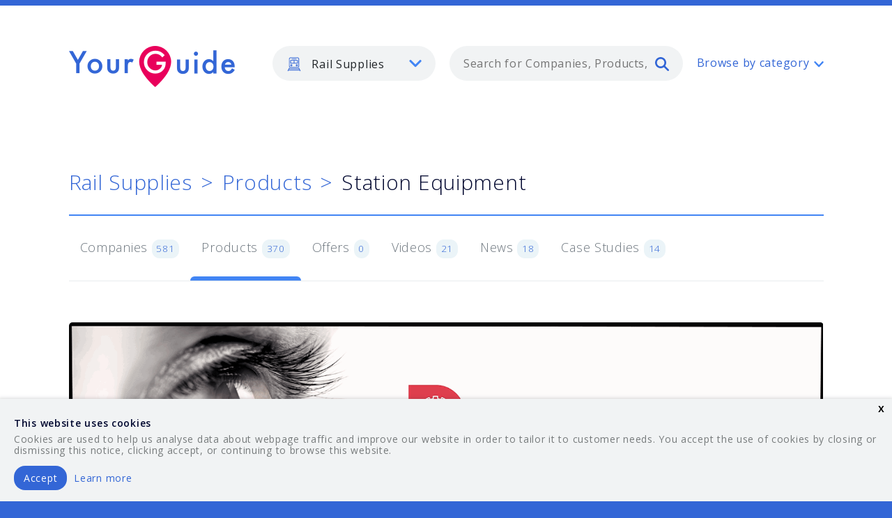

--- FILE ---
content_type: text/html; charset=utf-8
request_url: https://www.yourguides.net/rail-supplies/station-equipment/signage/products
body_size: 47749
content:
<!doctype html>
<html class="no-js" lang="en">
  <head>
    <!-- RAILS 6 -->
    <meta name="csrf-param" content="authenticity_token" />
<meta name="csrf-token" content="zyNv3kGw2tY-I0dT7sWd4_A7cKGlRg3d9pE_rPfAGZ0W7iuzHjpM4CpxN5eRhbTfTDCDoPBOClGzQ9RvT4qBKg" />
    <meta charset="utf-8" />
    <meta http-equiv="x-ua-compatible" content="ie=edge">
    <meta name="viewport" content="width=device-width, initial-scale=1.0">
    <link rel="apple-touch-icon-precomposed" sizes="57x57" href="/assets/favicons/apple-touch-icon-57x57-7fdcd8dbbf950b73c3939a99962312ded70f4265c65e8055b21a5334040f2bce.png" />
    <link rel="apple-touch-icon-precomposed" sizes="114x114" href="/assets/favicons/apple-touch-icon-114x114-d6f8ea774f6e1e17067adeee56ffbf81da9d32a59d903ad648d95c1d52b9ca3a.png" />
    <link rel="apple-touch-icon-precomposed" sizes="72x72" href="/assets/favicons/apple-touch-icon-72x72-9365745ab9cc2907bd64845e75db756ce1f78f7f8a24a9247c238270bdec23a6.png" />
    <link rel="apple-touch-icon-precomposed" sizes="144x144" href="/assets/favicons/apple-touch-icon-144x144-9a957faa826ec9549d52e10ba21f3bb4504bde9c666e1ca56452ed5980145f80.png" />
    <link rel="apple-touch-icon-precomposed" sizes="60x60" href="/assets/favicons/apple-touch-icon-60x60-e0a07b66271d01c86223f402dc8c7c8598824041c9c9dff6af132f17543ba6bc.png" />
    <link rel="apple-touch-icon-precomposed" sizes="120x120" href="/assets/favicons/apple-touch-icon-120x120-d28f2d3050df447a6e6a4568c2fef819f9c9365274d75f4c480b40beb70d6ffe.png" />
    <link rel="apple-touch-icon-precomposed" sizes="76x76" href="/assets/favicons/apple-touch-icon-76x76-9ebf35975e7412a1ffa1c5ccb88a5e636c8c37f7aed97761808f965a0c5ceaca.png" />
    <link rel="apple-touch-icon-precomposed" sizes="152x152" href="/assets/favicons/apple-touch-icon-152x152-57050fce47f272341773e34fc0ab8670cc58d4eec6c6d9a10811cb05c8f5e9d8.png" />
    <link rel="icon" type="image/png" href="/assets/favicons/favicon-196x196-345291fcdcd7341bedf869e4d7336351b123c714aa0c3716fb377621edbe9b87.png" sizes="196x196" />
    <link rel="icon" type="image/png" href="/assets/favicons/favicon-96x96-8fc5412283ac160c8224ff3a5d4e089a0d55b4532fda4955a470b9556467da85.png" sizes="96x96" />
    <link rel="icon" type="image/png" href="/assets/favicons/favicon-32x32-6f7ee9ad33afd82a4927149e29f1772dbae79ad7b8d21e268e29632c44e21a73.png" sizes="32x32" />
    <link rel="icon" type="image/png" href="/assets/favicons/favicon-16x16-d4e421a3375e0045a01e40ae539b386e84d95cef5721e65d2a273407333a9640.png" sizes="16x16" />
    <link rel="icon" type="image/png" href="/assets/favicons/favicon-128-a3003010d0c65d10f9ed1534bdec5da955bb6937168d50e1106f8aaac0723208.png" sizes="128x128" />
    <meta name="application-name" content="YourGuide"/>
    <meta name="msapplication-TileColor" content="#FFFFFF" />
    <meta name="msapplication-TileImage" content="/assets/favicons/mstile-144x144-9a957faa826ec9549d52e10ba21f3bb4504bde9c666e1ca56452ed5980145f80.png" />
    <meta name="msapplication-square70x70logo" content="/assets/favicons/mstile-70x70-a3003010d0c65d10f9ed1534bdec5da955bb6937168d50e1106f8aaac0723208.png" />
    <meta name="msapplication-square150x150logo" content="/assets/favicons/mstile-150x150-8f091df89e8b15d7183405dd19de81f47c147772ebf2220beda3c9f8a11f9b94.png" />
    <meta name="msapplication-wide310x150logo" content="/assets/favicons/mstile-310x150-e1e58d598b7a3b533d9507cf3394989bb60d593d37403bab3a23a78764c5aad5.png" />
    <meta name="msapplication-square310x310logo" content="/assets/favicons/mstile-310x310-66e7a5de37b7ac3ab2bca1be30f6e2f442f68e443120d05e692216f6bf3795c4.png" />

    <title>Signage - Station Equipment - Products For Sale - Rail Supplies - YourGuide</title>
    <meta name="description" content="Here is your guide to the latest signage products for sale in the rail supplies industry." >
    <meta name="keywords" content="Station Equipment, Signage, Products, Suppliers, Rail Supplies">

    <link href="https://fonts.googleapis.com/css?family=Open+Sans:300,400,600" rel="stylesheet">


    <link rel="stylesheet" media="screen" href="/assets/application-f4436fc95bf34183af94ee573f0e07d1c0f4cecf8b9e8baa2459cb6ee8845f2a.css" />

    <!-- Global site tag (gtag.js) - Google Analytics -->
  <script async src="https://www.googletagmanager.com/gtag/js?id=G-WFF2BTZ367"></script>

<script>
  window.dataLayer = window.dataLayer || [];
  function gtag(){dataLayer.push(arguments);}
  gtag('js', new Date());

  gtag('config', 'G-WFF2BTZ367');
</script>

  </head>

  <body class="">
    <svg aria-hidden="true" style="position: absolute; width: 0; height: 0; overflow: hidden;" version="1.1" xmlns="http://www.w3.org/2000/svg" xmlns:xlink="http://www.w3.org/1999/xlink">
  <defs>
    <symbol id="icon-grid" viewBox="0 0 35 35">
      <title>grid</title>
      <path d="M0 0h7v7h-7zM14 0h7v7h-7zM28 0h7v7h-7zM0 14h7v7h-7zM14 14h7v7h-7zM28 14h7v7h-7zM0 28h7v7h-7zM14 28h7v7h-7zM28 28h7v7h-7z"></path>
    </symbol>
    <symbol id="icon-arrow-down" viewBox="0 0 35 35">
      <title>arrow-down</title>
      <path d="M27.974 10.815c0.555-0.57 1.329-0.924 2.186-0.924 1.684 0 3.049 1.365 3.049 3.049 0 0.857-0.354 1.632-0.923 2.186l-0.001 0.001-12.659 12.659c-0.552 0.552-1.314 0.893-2.156 0.893s-1.604-0.341-2.156-0.893l-12.658-12.658c-0.54-0.55-0.873-1.304-0.873-2.136 0-1.684 1.365-3.049 3.049-3.049 0.832 0 1.586 0.333 2.136 0.873l10.503 10.503 10.503-10.502z"></path>
    </symbol>
    <symbol id="icon-twitter" viewBox="0 0 35 35">
      <title>twitter</title>
      <path d="M21.447 3.335c-3.091 1.126-5.046 4.027-4.822 7.202l0.074 1.225-1.239-0.15c-4.501-0.575-8.435-2.525-11.776-5.802l-1.633-1.625-0.416 1.2c-0.891 2.675-0.321 5.502 1.534 7.405 0.987 1.050 0.766 1.2-0.941 0.575-0.592-0.2-1.114-0.35-1.161-0.274-0.175 0.175 0.418 2.45 0.89 3.353 0.644 1.252 1.953 2.475 3.388 3.203l1.213 0.575-1.437 0.022c-1.383 0-1.435 0.025-1.285 0.552 0.494 1.625 2.45 3.353 4.626 4.101l1.534 0.527-1.336 0.801c-1.98 1.153-4.305 1.802-6.629 1.849-1.116 0.025-2.032 0.125-2.032 0.2 0 0.25 3.020 1.647 4.774 2.202 5.27 1.624 11.529 0.924 16.229-1.853 3.34-1.974 6.679-5.901 8.24-9.705 0.84-2.024 1.68-5.726 1.68-7.501 0-1.151 0.074-1.301 1.459-2.675 0.816-0.801 1.582-1.676 1.735-1.925 0.248-0.476 0.22-0.476-1.040-0.050-2.102 0.75-2.4 0.651-1.359-0.475 0.768-0.801 1.682-2.251 1.682-2.675 0-0.074-0.371 0.050-0.791 0.274-0.444 0.251-1.435 0.626-2.178 0.85l-1.334 0.426-1.211-0.828c-0.669-0.449-1.608-0.951-2.102-1.1-1.266-0.35-3.195-0.3-4.334 0.101z"></path>
    </symbol>
    <symbol id="icon-instagram" viewBox="0 0 35 35">
      <title>instagram</title>
      <path d="M29.277 10.63c0 0 0 0 0 0.001 0 0.542-0.439 0.982-0.982 0.982h-3.924c-0.001 0-0.001 0-0.002 0-0.541 0-0.98-0.439-0.98-0.98 0-0.001 0-0.001 0-0.002v0-3.926c0-0.001 0-0.001 0-0.002 0-0.541 0.439-0.98 0.98-0.98 0.001 0 0.001 0 0.002 0h3.924c0.542 0 0.982 0.44 0.982 0.982v3.926zM29.277 28.295c0 0.689-0.291 0.982-0.982 0.982h-21.59c-0.686 0-0.984-0.294-0.984-0.982v-13.74l2.448 0.533c-0.257 0.802-0.405 1.724-0.405 2.681 0 0.004 0 0.009 0 0.013v-0.001c0 5.219 4.372 9.456 9.755 9.456 5.392 0 9.761-4.235 9.761-9.456 0-0.937-0.143-1.84-0.404-2.693l2.398-0.533v13.74h0.002zM17.522 11.33c3.483 0 6.306 2.736 6.306 6.11s-2.824 6.111-6.306 6.111c-3.479 0-6.304-2.74-6.304-6.111 0-3.374 2.825-6.11 6.304-6.11zM29.277 1.796h-23.555c-2.215 0-3.926 1.709-3.926 3.926v23.553c0 2.217 1.711 3.926 3.926 3.926h23.553c2.219 0 3.927-1.709 3.927-3.926v-23.553c0.002-2.216-1.709-3.926-3.926-3.926z"></path>
    </symbol>
    <symbol id="icon-outdoor" viewBox="0 0 35 35">
      <title>outdoor</title>
      <path d="M17.725 2.055c-8.549 0-15.503 6.894-15.503 15.37s6.954 15.369 15.503 15.369c8.549 0 15.503-6.894 15.503-15.37s-6.954-15.37-15.503-15.37zM17.725 34.502c-4.601 0-8.926-1.776-12.178-5.002-3.256-3.226-5.047-7.514-5.047-12.075s1.791-8.85 5.047-12.076c3.252-3.226 7.577-5.002 12.178-5.002s8.926 1.776 12.178 5.002c3.256 3.226 5.047 7.514 5.047 12.075s-1.791 8.849-5.047 12.075c-3.252 3.226-7.577 5.003-12.178 5.003z"></path>
      <path d="M16.126 15.734l-3.030 8.696 7.205-5.798 3.030-8.695-7.205 5.797zM9.5 29.52l5.157-14.806 12.271-9.868-5.158 14.806-12.27 9.867z"></path>
    </symbol>
    <symbol id="icon-construction" viewBox="0 0 35 35">
      <title>construction</title>
      <path d="M12.437 31.299v-18.211c0-0.438 0.359-0.794 0.8-0.794h17.217c-0.014-0.759-0.557-1.386-1.275-1.531l-0.010-0.002-13.317-2.66-2.612 0.010c-0.002 0-0.004 0-0.006 0-0.439 0-0.796-0.355-0.797-0.794v-1.871c-0.003-0.746-0.608-1.35-1.355-1.35-0.002 0-0.004 0-0.006 0h0c-0.001 0-0.003 0-0.005 0-0.746 0-1.352 0.604-1.355 1.349v1.888c0 0.438-0.356 0.792-0.798 0.795l-1.337 0.005c-0.971 0.002-1.827 0.498-2.329 1.25l-0.006 0.010-1.505 2.288c-0.041 0.061-0.065 0.136-0.065 0.217v0c0 0.22 0.18 0.398 0.4 0.398h4.84c0.441 0 0.8 0.355 0.8 0.794v18.211h2.719zM14.037 13.882v18.211c0 0.438-0.358 0.795-0.8 0.795h-4.32c-0.442 0-0.8-0.356-0.8-0.795v-18.211h-4.039c-1.105 0-2.001-0.889-2.001-1.986 0-0.385 0.113-0.763 0.325-1.085l1.505-2.288c0.799-1.198 2.143-1.977 3.669-1.981h0.001l0.54-0.002v-1.095c0-1.623 1.325-2.938 2.96-2.938s2.961 1.315 2.961 2.938v1.075l1.89-0.007c0.055 0 0.108 0.005 0.161 0.015l13.396 2.677c1.495 0.298 2.57 1.601 2.57 3.115v0.769c0 0.439-0.359 0.795-0.8 0.795h-17.217z"></path>
      <path d="M27.56 13.654c0-0.438 0.359-0.794 0.801-0.794s0.8 0.355 0.8 0.794v7.255c0 0.438-0.358 0.794-0.8 0.794s-0.8-0.355-0.8-0.794v-7.255z"></path>
      <path d="M25.010 28.353c-0.442 0-0.8-0.356-0.8-0.795v-6.65c0-0.439 0.358-0.795 0.8-0.795h6.702c0.442 0 0.8 0.356 0.8 0.795v6.65c0 0.439-0.358 0.795-0.8 0.795h-6.702zM30.911 26.765v-5.062h-5.1v5.062h5.1zM3.664 32.888c-0.442 0-0.8-0.356-0.8-0.795s0.359-0.795 0.8-0.795h17.388c0.442 0 0.8 0.356 0.8 0.795s-0.358 0.795-0.8 0.795h-17.387z"></path>
    </symbol>
    <symbol id="icon-skype" viewBox="0 0 35 35">
      <title>skype</title>
      <path d="M31.835 19.57c0.087-0.653 0.135-1.318 0.135-1.992 0-8.107-6.514-14.683-14.545-14.683-0.798 0-1.581 0.067-2.343 0.195-1.332-0.895-2.971-1.428-4.735-1.428-0.002 0-0.004 0-0.006 0h0c-4.797 0-8.68 3.942-8.68 8.806 0 1.772 0.512 3.414 1.398 4.797-0.115 0.692-0.18 1.49-0.18 2.303 0 0.003 0 0.006 0 0.009v-0.001c0 8.11 6.51 14.682 14.546 14.682 0.905 0 1.79-0.090 2.647-0.247 1.3 0.833 2.886 1.328 4.587 1.328 0 0 0.001 0 0.001 0h-0c4.797 0 8.68-3.943 8.68-8.808 0-0.005 0-0.012 0-0.018 0-1.844-0.563-3.557-1.526-4.976l0.020 0.031zM18.787 28.905c-4.629 0.247-6.792-0.799-8.776-2.697-2.215-2.121-1.327-4.54 0.48-4.658 1.802-0.122 2.887 2.082 3.848 2.7 0.964 0.611 4.622 2.005 6.555-0.25 2.102-2.45-1.402-3.72-3.97-4.104-3.665-0.555-8.295-2.577-7.935-6.563 0.359-3.985 3.318-6.027 6.431-6.315 3.969-0.368 6.55 0.612 8.594 2.392 2.365 2.055 1.083 4.35-0.418 4.538-1.5 0.184-3.183-3.381-6.491-3.435-3.409-0.055-5.714 3.619-1.505 4.66 4.21 1.043 8.718 1.47 10.341 5.393 1.624 3.927-2.525 8.092-7.154 8.339z"></path>
    </symbol>
    <symbol id="icon-selfservice" viewBox="0 0 35 35">
      <title>selfservice</title>
      <path d="M20.212 23.258h-13.542c-1.4 0-2.539-1.125-2.539-2.507v-13.375c0-1.383 1.14-2.507 2.539-2.507h22.006c1.4 0 2.54 1.125 2.54 2.507v1.672c0 0.461-0.379 0.835-0.846 0.835-0.002 0-0.003 0-0.005 0-0.463 0-0.838-0.373-0.841-0.835v-1.672c0-0.461-0.379-0.836-0.846-0.836h-22.006c-0.467 0-0.846 0.375-0.846 0.836v13.375c0 0.461 0.379 0.835 0.846 0.835h13.543c0.468 0 0.846 0.375 0.846 0.836s-0.379 0.836-0.846 0.836zM20.212 29.946h-16.928c-1.4 0-2.539-1.125-2.539-2.507v-1.672c0-0.461 0.379-0.835 0.846-0.835h18.621c0.468 0 0.846 0.375 0.846 0.835s-0.379 0.836-0.846 0.836h-17.774v0.836c0 0.461 0.379 0.836 0.846 0.836h16.928c0.468 0 0.846 0.375 0.846 0.836s-0.379 0.835-0.846 0.835z"></path>
      <path d="M25.291 13.228c-0.467 0-0.846 0.374-0.846 0.835v13.375c0 0.461 0.379 0.836 0.846 0.836h6.771c0.468 0 0.846-0.375 0.846-0.836v-13.375c0-0.461-0.379-0.835-0.846-0.835h-6.771zM32.062 29.945h-6.771c-1.4 0-2.539-1.125-2.539-2.507v-13.374c0-1.382 1.139-2.507 2.539-2.507h6.771c1.4 0 2.54 1.125 2.54 2.507v13.375c0 1.382-1.14 2.507-2.54 2.507z"></path>
      <path d="M28.676 26.602c-0.224 0-0.44-0.088-0.597-0.244-0.152-0.152-0.247-0.36-0.249-0.592v-0c0-0.219 0.090-0.436 0.249-0.592 0.154-0.151 0.365-0.244 0.597-0.244s0.444 0.093 0.598 0.244l-0-0c0.157 0.157 0.249 0.372 0.249 0.592s-0.090 0.437-0.249 0.592c-0.154 0.15-0.365 0.243-0.597 0.244h-0z"></path>
    </symbol>
    <symbol id="icon-security" viewBox="0 0 35 35">
      <title>security</title>
      <path d="M22.647 9.118c0 0.48-0.393 0.869-0.879 0.869-0.002 0-0.003 0-0.005 0-0.481 0-0.871-0.388-0.873-0.868v-0c0-0.48 0.393-0.869 0.878-0.869s0.879 0.389 0.879 0.869z"></path>
      <path d="M14.347 28.264c-0.159 0.156-0.377 0.253-0.617 0.253s-0.459-0.096-0.618-0.253l0 0-4.26-4.237h6.625c0.232 0 0.455-0.092 0.619-0.255l10.735-10.673 0.767 0.763c0.158 0.157 0.255 0.373 0.255 0.613s-0.098 0.457-0.255 0.613l-0 0-13.251 13.176zM9.362 28.010l-2.259-2.246 0.512-0.509 2.258 2.246-0.511 0.508zM20.97 5.026c0.165-0.163 0.383-0.25 0.619-0.25s0.454 0.088 0.619 0.25l4.517 4.494c0.158 0.157 0.255 0.373 0.255 0.613s-0.098 0.457-0.255 0.613l-0 0-11.609 11.545h-11.505l17.36-17.265zM33.816 24.027c-0.001 0-0.002 0-0.003 0-0.48 0-0.869 0.389-0.87 0.868v2.605h-6.114c-1.445 0-2.62-1.169-2.62-2.605v-3.983l4.623-4.598c0.473-0.47 0.766-1.121 0.766-1.841s-0.293-1.371-0.766-1.841l-0-0-0.77-0.766c0.411-0.458 0.663-1.066 0.663-1.734 0-0.72-0.293-1.372-0.766-1.842l-0-0-4.517-4.494c-0.472-0.469-1.123-0.759-1.841-0.759-0.004 0-0.009 0-0.013 0h0.001c-0.003 0-0.006 0-0.009 0-0.719 0-1.371 0.29-1.844 0.759l0-0-18.854 18.747c-0.25 0.248-0.325 0.62-0.189 0.947 0.136 0.318 0.446 0.536 0.807 0.537h4.879l-1.129 1.122c-0.158 0.157-0.255 0.373-0.255 0.613s0.098 0.457 0.255 0.613l0 0 3.494 3.474c0.172 0.172 0.395 0.255 0.619 0.255s0.447-0.085 0.619-0.255l1.129-1.121 0.767 0.763c0.474 0.47 1.126 0.76 1.847 0.76 0.002 0 0.005 0 0.007 0h-0c0.003 0 0.006 0 0.009 0 0.72 0 1.372-0.29 1.845-0.761l-0 0 6.881-6.842v2.246c0 2.391 1.96 4.342 4.367 4.342h6.114v2.605c0 0.48 0.391 0.869 0.873 0.869s0.873-0.389 0.873-0.869v-6.947c-0.001-0.48-0.39-0.869-0.87-0.869-0.001 0-0.002 0-0.004 0h0l-0.002-0.002z"></path>
    </symbol>
    <symbol id="icon-search" viewBox="0 0 35 35">
      <title>search</title>
      <path d="M14 28c-7.732 0-14-6.268-14-14s6.268-14 14-14 14 6.268 14 14-6.268 14-14 14zM14 23.334c5.155 0 9.334-4.179 9.334-9.334s-4.179-9.334-9.334-9.334c-5.155 0-9.334 4.179-9.334 9.334s4.179 9.334 9.334 9.334z"></path>
      <path d="M22.164 25.369c-0.41-0.41-0.664-0.977-0.664-1.603 0-1.252 1.015-2.266 2.266-2.266 0.626 0 1.192 0.254 1.603 0.664l8.967 8.968c0.41 0.41 0.664 0.977 0.664 1.603 0 1.252-1.015 2.266-2.266 2.266-0.626 0-1.192-0.254-1.603-0.664l-8.966-8.969z"></path>
    </symbol>
    <symbol id="icon-renewable" viewBox="0 0 35 35">
      <title>renewable</title>
      <path d="M12.68 17.988h4.5c0.23 0 0.443 0.119 0.569 0.316 0.122 0.194 0.142 0.439 0.050 0.651l-2.445 5.617 7.307-7.461h-4.501c-0.229 0-0.442-0.119-0.567-0.315-0.068-0.107-0.108-0.237-0.108-0.376 0-0.1 0.021-0.195 0.058-0.282l-0.002 0.005 2.446-5.617-7.306 7.46zM16.141 19.364h-5.089c-0.282-0.001-0.524-0.175-0.624-0.422l-0.002-0.005c-0.032-0.078-0.051-0.168-0.051-0.262 0-0.189 0.075-0.36 0.197-0.486l-0 0 11.032-11.265c0.122-0.125 0.292-0.202 0.479-0.202 0.144 0 0.277 0.045 0.386 0.122l-0.002-0.001c0.269 0.187 0.367 0.543 0.235 0.845l-3.502 8.045h5.089c0.274 0 0.522 0.169 0.625 0.426 0.032 0.078 0.051 0.168 0.051 0.262 0 0.19-0.076 0.362-0.198 0.487l0-0-11.032 11.264c-0.093 0.095-0.214 0.162-0.35 0.188l-0.004 0.001v0.013h-0.125c-0.136 0-0.27-0.042-0.383-0.122-0.178-0.127-0.293-0.334-0.293-0.567 0-0.101 0.021-0.196 0.060-0.283l-0.002 0.004 3.502-8.045z"></path>
      <path d="M18.34 34.731c-0.002 0-0.004 0-0.006 0-3.245 0-6.268-0.948-8.809-2.582l0.065 0.039c-2.549-1.618-4.623-3.911-6-6.63-0.062-0.119-0.098-0.26-0.098-0.409 0-0.341 0.189-0.637 0.469-0.79l0.005-0.002c0.117-0.063 0.255-0.099 0.402-0.099 0.338 0 0.631 0.195 0.773 0.478l0.002 0.005c2.565 5.064 7.621 8.21 13.199 8.21 8.188 0 14.848-6.801 14.848-15.16 0-8.36-6.66-15.161-14.848-15.161-8.187 0-14.848 6.801-14.848 15.161 0 0.452-0.328 0.83-0.767 0.885-0.031 0.004-0.067 0.006-0.103 0.006-0.412 0-0.757-0.285-0.849-0.669l-0.001-0.006-1.747-7.135c-0.117-0.478 0.168-0.962 0.636-1.080 0.469-0.12 0.942 0.171 1.059 0.649l0.659 2.69c0.815-2.871 2.279-5.336 4.229-7.323l-0.002 0.003c3.134-3.2 7.302-4.962 11.735-4.962s8.6 1.762 11.735 4.964c3.134 3.2 4.86 7.455 4.86 11.98s-1.726 8.781-4.86 11.983c-3.133 3.2-7.301 4.961-11.735 4.961l-0.002-0.003z"></path>
    </symbol>
    <symbol id="icon-railway" viewBox="0 0 35 35">
      <title>railway</title>
      <path d="M9.678 3.801c-1.289 0-2.339 1.061-2.339 2.366v15.774c0 1.305 1.049 2.366 2.339 2.366h15.593c1.289 0 2.339-1.062 2.339-2.366v-15.774c0-1.305-1.050-2.366-2.339-2.366h-15.593zM25.272 25.885h-15.593c-2.149 0-3.899-1.77-3.899-3.944v-15.774c0-2.174 1.75-3.944 3.899-3.944h15.593c2.149 0 3.898 1.77 3.898 3.944v15.774c0 2.174-1.749 3.944-3.898 3.944z"></path>
      <path d="M5.482 30.617l0.78-1.577h22.426l0.78 1.577h-23.986zM32.206 32.63l-3.119-6.31c-0.129-0.26-0.393-0.436-0.698-0.436-0.127 0-0.247 0.030-0.353 0.084l0.004-0.002c-0.258 0.135-0.432 0.4-0.432 0.707 0 0.128 0.030 0.249 0.084 0.356l-0.002-0.005 0.215 0.435h-20.866l0.215-0.435c0.052-0.103 0.082-0.224 0.082-0.352 0-0.306-0.173-0.572-0.427-0.705l-0.004-0.002c-0.102-0.052-0.221-0.083-0.349-0.083-0.305 0-0.569 0.176-0.695 0.432l-0.002 0.005-3.119 6.31c-0.052 0.103-0.082 0.224-0.082 0.352 0 0.306 0.173 0.572 0.427 0.704l0.004 0.002c0.112 0.057 0.231 0.084 0.348 0.084 0.285 0 0.561-0.16 0.698-0.437l0.565-1.142h25.545l0.564 1.142c0.138 0.276 0.412 0.437 0.699 0.437 0.117 0 0.235-0.027 0.348-0.084 0.258-0.135 0.432-0.4 0.432-0.707 0-0.128-0.030-0.249-0.084-0.356l0.002 0.005zM11.238 19.575c-0.43 0-0.78 0.353-0.78 0.788s0.349 0.789 0.78 0.789c0.43 0 0.78-0.353 0.78-0.789s-0.35-0.788-0.78-0.788zM11.238 22.73c-1.29 0-2.339-1.062-2.339-2.366s1.049-2.366 2.339-2.366c1.289 0 2.339 1.061 2.339 2.366s-1.050 2.366-2.339 2.366zM23.712 19.575c-0.43 0-0.78 0.353-0.78 0.788s0.35 0.789 0.78 0.789 0.78-0.353 0.78-0.789c0-0.435-0.35-0.788-0.78-0.788zM23.712 22.73c-1.29 0-2.339-1.062-2.339-2.366s1.049-2.366 2.339-2.366c1.29 0 2.339 1.061 2.339 2.366s-1.049 2.366-2.339 2.366zM22.153 6.955h-9.356c-0.43 0-0.78-0.353-0.78-0.788s0.349-0.789 0.78-0.789h9.355c0.43 0 0.78 0.353 0.78 0.789s-0.349 0.788-0.78 0.788zM18.255 14.842v-4.732h6.238v4.732h-6.237zM10.459 14.842v-4.732h6.237v4.732h-6.237zM25.272 8.533h-15.593c-0.43 0-0.78 0.353-0.78 0.789v6.31c0 0.435 0.349 0.788 0.78 0.788h15.593c0.429 0 0.78-0.353 0.78-0.788v-6.31c0-0.435-0.351-0.788-0.78-0.788z"></path>
    </symbol>
    <symbol id="icon-pegasus" viewBox="0 0 35 35">
      <title>pegasus</title>
      <path d="M17.332 3.963c-1.162 3.049-2.713 5.536-4.224 7.958-2.351 3.77-4.384 7.026-4.384 11.588 0 5.384 3.701 9.441 8.608 9.441 4.914 0 8.62-4.058 8.62-9.441 0-4.56-2.035-7.815-4.389-11.585-1.514-2.422-3.069-4.911-4.23-7.962zM17.332 34.668c-2.783 0-5.376-1.125-7.303-3.167-1.953-2.071-3.029-4.908-3.029-7.991 0-5.051 2.255-8.666 4.642-12.493 1.845-2.957 3.754-6.015 4.856-10.047 0.103-0.367 0.435-0.632 0.829-0.632 0.001 0 0.002 0 0.002 0h-0c0.388 0 0.729 0.259 0.831 0.632 1.105 4.034 3.015 7.093 4.863 10.050 2.391 3.826 4.65 7.442 4.65 12.492 0 3.088-1.069 5.925-3.010 7.989-1.923 2.043-4.528 3.168-7.335 3.168l0.002-0.002z"></path>
      <path d="M17.505 29.565c-1.339 0-2.594-0.547-3.532-1.543-1.048-1.113-1.626-2.697-1.626-4.465 0.001-0.474 0.386-0.858 0.86-0.858 0.001 0 0.001 0 0.002 0h-0c0.001 0 0.001 0 0.002 0 0.474 0 0.859 0.384 0.86 0.858v0c0 1.329 0.413 2.498 1.158 3.289 0.61 0.647 1.419 1.002 2.277 1.002 0.002 0 0.005 0 0.008 0 0.249 0 0.492-0.028 0.726-0.081l-0.022 0.004c0.464-0.105 0.926 0.185 1.031 0.647 0.013 0.057 0.021 0.122 0.021 0.189 0 0.408-0.284 0.749-0.665 0.837l-0.006 0.001c-0.353 0.079-0.721 0.12-1.093 0.12h-0.002z"></path>
    </symbol>
    <symbol id="icon-logs" viewBox="0 0 35 35">
      <title>logs</title>
      <path d="M3.684 0h27.632c2.026 0 3.684 1.75 3.684 3.889v27.222c0 2.139-1.658 3.889-3.684 3.889h-27.632c-2.026 0-3.684-1.75-3.684-3.889v-27.222c0-2.139 1.658-3.889 3.684-3.889zM3.889 31.111h27.222v-27.222h-27.222v27.222zM23.334 27.222v-13.611h3.888v13.611h-3.888zM15.555 27.222v-19.444h3.89v19.444h-3.889zM7.778 27.223v-7.777h3.888v7.777h-3.888z"></path>
    </symbol>
    <symbol id="icon-power" viewBox="0 0 35 35">
      <title>power</title>
      <path d="M12.326 27.605h-9.097c-1.505 0-2.729-1.239-2.729-2.763v-14.733c0-1.523 1.224-2.763 2.729-2.763h9.097c0.503 0 0.91 0.413 0.91 0.921 0 0.002 0 0.003 0 0.005 0 0.504-0.407 0.912-0.91 0.915h-9.097c-0.502 0-0.91 0.413-0.91 0.921v14.733c0 0.508 0.408 0.921 0.91 0.921h9.097c0.503 0 0.91 0.413 0.91 0.921 0 0.002 0 0.003 0 0.005 0 0.504-0.407 0.912-0.91 0.915h-0zM33.055 19.318c0 0.002 0 0.003 0 0.005 0 0.504-0.406 0.912-0.909 0.915h-0.91v-5.525h0.91c0.502 0 0.91 0.413 0.91 0.921v3.684zM32.145 12.873h-0.91v-2.763c0-1.523-1.224-2.763-2.729-2.763h-9.097c-0.502 0-0.909 0.413-0.909 0.921s0.407 0.92 0.91 0.92h9.097c0.503 0 0.91 0.413 0.91 0.921v14.733c0 0.002 0 0.004 0 0.006 0 0.504-0.407 0.912-0.91 0.915h-9.097c-0.502 0-0.909 0.413-0.909 0.921s0.407 0.92 0.91 0.92h9.097c1.505 0 2.729-1.239 2.729-2.763v-2.762h0.91c1.504 0 2.728-1.24 2.728-2.763v-3.684c0-1.523-1.224-2.762-2.729-2.762z"></path>
      <path d="M16.050 27.606c-0.122-0-0.238-0.025-0.344-0.068l0.006 0.002c-0.339-0.143-0.572-0.472-0.572-0.856 0-0.123 0.024-0.24 0.067-0.347l-0.002 0.006 3.14-7.945h-5.935c-0.313-0-0.589-0.16-0.751-0.402l-0.002-0.003c-0.098-0.145-0.156-0.323-0.156-0.516 0-0.123 0.024-0.241 0.068-0.348l-0.002 0.006 3.639-9.208c0.136-0.341 0.463-0.578 0.846-0.578 0.121 0 0.237 0.024 0.342 0.067l-0.006-0.002c0.465 0.188 0.693 0.725 0.508 1.197l-3.14 7.945h5.935c0.301 0 0.584 0.15 0.753 0.405s0.204 0.574 0.091 0.858l-3.639 9.208c-0.135 0.341-0.462 0.578-0.844 0.578h-0v0.002z"></path>
    </symbol>
    <symbol id="icon-pegasus-commercial-marine" viewBox="0 0 35 35">
      <title>commercialmarine</title>
      <path d="M 17.601 7.485 C 18.19 7.485 18.722 7.249 19.11 6.862 L 19.114 6.866 C 19.499 6.48 19.735 5.946 19.735 5.356 C 19.735 4.766 19.499 4.234 19.111 3.847 L 19.115 3.843 C 18.731 3.458 18.195 3.222 17.606 3.222 C 17.017 3.222 16.482 3.458 16.097 3.843 L 16.101 3.847 C 15.717 4.232 15.477 4.766 15.477 5.356 C 15.477 5.948 15.714 6.48 16.098 6.866 L 16.103 6.862 C 16.481 7.249 17.011 7.485 17.601 7.485 Z M 21.155 31.846 L 18.554 34.138 C 18.021 34.616 17.206 34.631 16.656 34.145 L 14.09 31.881 C 14.021 31.824 13.957 31.763 13.899 31.694 C 11.89 31.079 10.09 29.98 8.642 28.532 C 6.737 26.627 5.436 24.122 5.053 21.324 L 3.791 21.324 L 3.791 21.316 C 3.528 21.316 3.263 21.245 3.026 21.094 C 2.364 20.669 2.167 19.792 2.59 19.128 L 5.184 15.06 C 5.293 14.881 5.443 14.722 5.634 14.604 C 6.295 14.18 7.175 14.378 7.599 15.039 L 10.14 19.02 C 10.326 19.261 10.438 19.566 10.438 19.893 C 10.438 20.683 9.797 21.324 9.007 21.324 L 7.943 21.324 C 8.306 23.333 9.277 25.125 10.659 26.509 C 12.115 27.964 14.029 28.967 16.168 29.28 L 16.17 14.864 L 13.256 14.864 C 12.465 14.864 11.826 14.223 11.826 13.434 C 11.826 12.643 12.465 12.003 13.256 12.003 L 16.17 12.003 L 16.17 10.137 C 15.366 9.896 14.647 9.463 14.072 8.884 L 14.072 8.876 C 13.169 7.974 12.609 6.728 12.609 5.355 C 12.609 3.979 13.166 2.729 14.072 1.825 L 14.079 1.825 C 14.981 0.923 16.228 0.363 17.601 0.363 C 18.974 0.363 20.22 0.923 21.125 1.825 L 21.132 1.825 C 22.035 2.729 22.595 3.978 22.595 5.355 C 22.595 6.728 22.035 7.974 21.132 8.876 L 21.132 8.884 C 20.554 9.463 19.835 9.897 19.034 10.137 L 19.034 12.003 L 21.948 12.003 C 22.738 12.003 23.378 12.643 23.378 13.434 C 23.378 14.223 22.739 14.864 21.948 14.864 L 19.034 14.864 L 19.034 29.284 C 21.172 28.971 23.084 27.974 24.542 26.513 C 25.926 25.129 26.899 23.333 27.258 21.328 L 26.522 21.328 L 26.522 21.321 C 26.259 21.321 25.993 21.25 25.756 21.098 C 25.095 20.673 24.897 19.796 25.322 19.132 L 27.916 15.065 C 28.023 14.885 28.178 14.726 28.364 14.608 C 29.025 14.185 29.906 14.382 30.33 15.044 L 32.87 19.025 C 33.057 19.266 33.168 19.57 33.168 19.898 C 33.168 20.688 32.528 21.328 31.738 21.328 L 30.153 21.328 C 29.765 24.127 28.464 26.633 26.564 28.537 C 25.115 29.985 23.315 31.084 21.306 31.699 C 21.256 31.745 21.206 31.8 21.155 31.846 Z" fill-rule="evenodd" style=""></path>
    </symbol>
    <symbol id="icon-bulk-tank-storage" viewBox="0 0 35 35">
      <title>bulktankstorage</title>
      <path d="M 32.822 7.53 C 32.822 5.638 26.044 5.375 21.996 5.375 C 17.949 5.375 11.167 5.638 11.167 7.53 L 11.167 10.736 C 8.383 10.685 2.442 10.736 1.235 11.891 C 0.972 12.102 0.919 12.365 0.919 12.524 L 0.919 30.235 L 0.129 30.235 C -0.185 30.235 -0.395 30.447 -0.395 30.759 C -0.395 31.077 -0.185 31.286 0.129 31.286 L 33.978 31.286 C 34.294 31.286 34.505 31.077 34.505 30.759 C 34.505 30.447 34.294 30.235 33.978 30.235 L 32.822 30.235 L 32.822 7.53 Z M 20.734 19.723 L 20.734 23.351 L 17.106 23.351 L 17.106 19.723 L 20.734 19.723 Z M 17.159 18.675 L 17.159 15.045 L 20.734 15.045 L 20.734 18.675 L 17.159 18.675 Z M 20.734 14.046 L 17.106 14.046 L 17.106 10.419 L 20.734 10.419 L 20.734 14.046 Z M 17.159 24.401 L 20.734 24.401 L 20.734 27.294 L 17.106 27.294 L 17.106 24.401 Z M 20.734 9.371 L 17.106 9.371 L 17.106 6.584 C 18.158 6.482 19.367 6.426 20.734 6.426 L 20.734 9.371 Z M 17.159 28.343 L 20.734 28.343 L 20.734 30.182 L 17.106 30.182 L 17.106 28.343 Z M 31.771 7.53 L 31.771 30.182 L 21.785 30.182 L 21.785 6.371 C 21.836 6.371 21.89 6.371 21.996 6.371 C 28.04 6.371 31.351 7.059 31.771 7.53 Z M 12.221 7.53 C 12.484 7.214 13.796 6.849 16.11 6.636 L 16.11 30.182 L 12.221 30.182 L 12.221 7.53 Z M 1.97 12.576 C 2.601 12.05 6.541 11.629 11.117 11.734 L 11.117 30.182 L 1.97 30.182 L 1.97 12.576 Z" style="" bx:origin="-0.245693 -0.228901"></path>
    </symbol>
    <symbol id="icon-list" viewBox="0 0 35 35">
      <title>list</title>
      <path d="M0 0h35v7h-35zM0 14h35v7h-35zM0 28h35v7h-35z"></path>
    </symbol>
    <symbol id="icon-mail" viewBox="0 0 35 35">
      <title>mail</title>
      <path d="M0.907 27.927l9.081-11.417-9.081-5.551zM23.625 17.305l-6.144 3.783-6.155-3.763-9.383 11.798h31.075z"></path>
      <path d="M17.479 19.263l16.616-10.232v-2.655h-33.189v2.758zM24.96 16.483l9.135 11.492v-17.117z"></path>
    </symbol>
    <symbol id="icon-landscape" viewBox="0 0 35 35">
      <title>landscape</title>
      <path d="M25.878 26.097c-2.25 0-4.308-1.157-5.508-3.092-0.013-0.020-0.023-0.035-0.034-0.051l0.002 0.003c-0.006-0.008-0.011-0.018-0.018-0.026l-0.025-0.030-0.029-0.034c-0.003-0.003-0.009-0.007-0.011-0.012-0.105-0.105-0.238-0.182-0.388-0.216l-0.005-0.001c-0.005-0.002-0.008-0.002-0.013-0.002-0.018-0.005-0.040-0.009-0.063-0.012l-0.002-0h-0.013c-0.022-0.003-0.044-0.006-0.067-0.006h-0.010c-0.024 0-0.047 0-0.072 0.002-0.002 0-0.005 0-0.006 0.002-0.024 0.003-0.050 0.005-0.075 0.010h-0.001c-0.536 0.104-1.153 0.164-1.783 0.164-0.56 0-1.109-0.047-1.643-0.137l0.058 0.008c-0.097-0.045-0.21-0.071-0.33-0.071-0.29 0-0.545 0.154-0.687 0.384l-0.002 0.003c-0.002 0.002-0.002 0.003-0.003 0.005s-0.002 0.002-0.002 0.003c-1.198 1.945-3.258 3.105-5.516 3.105-3.585 0-6.5-2.96-6.5-6.6 0-2.395 1.282-4.577 3.283-5.735 0.044 0.607 0.135 1.211 0.271 1.8 0.085 0.366 0.409 0.635 0.795 0.635 0.064 0 0.127-0.007 0.187-0.022l-0.006 0.001c0.437-0.104 0.707-0.55 0.605-0.994-0.166-0.685-0.262-1.472-0.262-2.281 0-0.002 0-0.003 0-0.005v0c0-5.458 4.375-9.9 9.751-9.9 4.89 0 8.928 3.605 9.639 8.394-0.454-0.091-0.977-0.143-1.511-0.143-0.318 0-0.632 0.019-0.941 0.055l0.038-0.004c-0.41 0.052-0.723 0.398-0.723 0.817 0 0.033 0.002 0.066 0.006 0.097l-0-0.004c0.043 0.414 0.39 0.733 0.811 0.733 0.030 0 0.060-0.002 0.089-0.005l-0.004 0c0.239-0.026 0.483-0.040 0.723-0.040 3.585 0 6.501 2.961 6.501 6.6s-2.915 6.6-6.501 6.6h-0.003zM14.833 32.697c0.059-0.103 0.122-0.21 0.185-0.318 0.816-1.385 2.033-3.455 0.392-7.088 0.28-0.287 0.54-0.597 0.776-0.924l0.017-0.024c0.512 0.071 1.030 0.105 1.549 0.105s1.035-0.034 1.547-0.105c0.242 0.34 0.508 0.658 0.793 0.952-1.639 3.631-0.421 5.7 0.393 7.085 0.064 0.109 0.127 0.216 0.185 0.318h-5.836zM29.087 11.919c-0.239-2.889-1.507-5.443-3.433-7.329l-0.002-0.002c-2.132-2.090-4.937-3.241-7.901-3.241-3.039 0-5.896 1.203-8.044 3.382-1.919 1.947-3.066 4.471-3.291 7.185-2.962 1.294-4.916 4.272-4.916 7.582 0 4.549 3.645 8.25 8.126 8.25 1.404 0 2.789-0.37 4.004-1.069 0.162-0.095 0.32-0.193 0.475-0.297 1.032 2.577 0.231 3.938-0.483 5.151-0.383 0.652-0.748 1.267-0.748 1.99 0 0.455 0.364 0.825 0.812 0.825h8.126c0.449 0 0.812-0.37 0.812-0.825 0-0.722-0.363-1.338-0.748-1.99-0.714-1.212-1.513-2.573-0.484-5.148 1.254 0.854 2.802 1.363 4.469 1.363 0.004 0 0.008 0 0.013 0h-0.001c4.481 0 8.126-3.701 8.126-8.25 0-3.393-2.027-6.313-4.916-7.578h0.003z"></path>
    </symbol>
    <symbol id="icon-theme-parks" viewBox="0 0 35 35">
      <title>holidaypark</title>
      <path d="M 28.831 23.164 C 28.807 22.816 28.743 21.993 28.675 21.518 C 28.628 21.195 28.466 20.804 28.194 20.577 L 28.166 19.647 C 28.163 19.54 28.028 19.494 27.962 19.576 L 27.388 20.284 C 27.038 20.289 26.605 20.436 26.234 20.969 C 25.658 21.794 24.961 22.131 24.248 22.271 L 24.248 16.757 C 24.484 16.808 24.728 16.834 24.977 16.834 C 26.871 16.834 28.412 15.293 28.412 13.4 C 28.412 12.844 28.134 12.327 27.672 12.017 L 15.331 3.776 L 15.331 3.258 L 17.551 3.258 C 17.62 3.258 17.683 3.221 17.717 3.162 C 17.75 3.102 17.75 3.03 17.715 2.97 L 17.224 2.154 L 17.715 1.339 C 17.75 1.281 17.75 1.207 17.717 1.148 C 17.683 1.088 17.621 1.051 17.551 1.051 L 15.331 1.051 C 15.331 0.469 14.861 0 14.282 0 C 13.7 0 13.231 0.469 13.231 1.051 L 13.231 3.86 L 1.01 12.017 C 0.548 12.327 0.271 12.844 0.271 13.4 C 0.271 15.293 1.813 16.834 3.707 16.834 C 3.951 16.834 4.19 16.809 4.42 16.76 L 4.42 22.388 C 3.788 22.418 3.229 22.521 2.838 22.966 C 2.833 22.972 2.322 22.73 1.682 22.974 C 1.154 23.177 1.047 23.398 0.045 24.738 C -0.033 24.843 -0.005 24.99 0.101 25.06 L 0.955 25.613 C 1.061 25.683 1.207 25.648 1.271 25.535 C 2.112 24.018 2.057 23.936 2.497 24.015 C 2.387 24.438 1.971 27.29 1.844 28.164 C 1.824 28.301 1.929 28.42 2.065 28.42 L 2.479 28.42 C 2.559 28.42 2.634 28.378 2.673 28.308 L 3.934 26.069 C 4.059 25.846 4.294 25.709 4.549 25.709 L 6.893 25.709 C 7.146 25.709 7.381 25.846 7.505 26.069 L 8.763 28.308 C 8.804 28.378 8.877 28.42 8.957 28.42 L 9.257 28.42 C 9.403 28.42 9.508 28.286 9.473 28.145 C 9.326 27.534 8.971 26.042 8.751 25.17 C 8.538 24.315 8.917 23.758 9.174 23.286 C 9.3 23.058 9.612 23.016 9.788 23.21 L 10.178 23.632 C 10.302 23.765 10.512 23.774 10.646 23.652 L 10.888 23.434 C 10.962 23.365 11.002 23.265 10.994 23.164 C 10.97 22.816 10.907 21.993 10.838 21.518 C 10.792 21.195 10.631 20.804 10.357 20.578 L 10.33 19.647 C 10.327 19.54 10.192 19.494 10.125 19.578 L 9.551 20.284 C 9.202 20.289 8.771 20.436 8.397 20.969 C 7.852 21.752 7.196 22.096 6.521 22.248 L 6.521 16.757 C 6.758 16.808 7.001 16.834 7.253 16.834 C 7.9 16.834 8.507 16.654 9.024 16.341 C 9.542 16.654 10.149 16.834 10.796 16.834 C 10.947 16.834 11.094 16.825 11.239 16.806 L 11.239 17.613 C 11.978 17.986 12.47 18.743 12.494 19.583 L 12.502 19.819 C 12.983 20.659 13.039 21.391 13.154 23.006 C 13.212 23.779 12.916 24.519 12.343 25.038 C 12.065 25.289 11.787 25.577 11.239 25.768 C 11.239 26.349 11.186 25.99 11.582 27.642 C 11.737 28.299 11.612 28.976 11.239 29.53 L 11.239 30.899 L 2.011 30.899 C 1.43 30.899 0.959 31.369 0.959 31.949 C 0.959 32.531 1.43 33 2.011 33 L 26.673 33 C 27.254 33 27.724 32.531 27.724 31.949 C 27.724 31.369 27.254 30.899 26.673 30.899 L 17.443 30.899 L 17.443 27.322 L 16.758 26.876 C 15.615 26.135 15.31 24.559 16.146 23.441 C 16.727 22.665 17.062 22.18 17.443 21.791 L 17.443 16.806 C 18.221 16.907 18.997 16.742 19.659 16.341 C 20.177 16.654 20.785 16.834 21.431 16.834 C 21.677 16.834 21.916 16.809 22.145 16.76 L 22.145 22.394 C 21.558 22.431 21.041 22.546 20.673 22.966 C 20.669 22.972 20.112 22.738 19.518 22.974 C 18.992 23.184 18.882 23.399 17.881 24.739 C 17.802 24.843 17.831 24.99 17.937 25.06 L 18.79 25.613 C 18.898 25.683 19.043 25.648 19.107 25.535 C 19.947 24.018 19.892 23.936 20.333 24.015 C 20.223 24.438 19.806 27.291 19.68 28.167 C 19.662 28.301 19.766 28.42 19.9 28.42 L 20.314 28.42 C 20.395 28.42 20.469 28.378 20.508 28.308 L 21.771 26.069 C 21.896 25.846 22.129 25.711 22.383 25.711 L 24.729 25.711 C 24.983 25.711 25.217 25.846 25.342 26.069 L 26.599 28.308 C 26.638 28.378 26.712 28.42 26.794 28.42 L 27.093 28.42 C 27.237 28.42 27.343 28.286 27.31 28.147 C 27.164 27.534 26.807 26.042 26.587 25.17 C 26.372 24.315 26.754 23.758 27.011 23.286 C 27.135 23.058 27.449 23.016 27.626 23.21 L 28.015 23.632 C 28.138 23.765 28.347 23.774 28.483 23.652 L 28.722 23.434 C 28.798 23.365 28.838 23.265 28.831 23.164 Z M 8.989 10.118 C 7.576 11.439 6.282 12.897 5.133 14.453 C 4.812 14.888 4.291 15.174 3.707 15.174 C 2.726 15.174 1.933 14.379 1.933 13.4 L 14.341 5.115 L 14.341 5.115 L 14.341 5.115 L 14.341 5.115 L 14.341 5.115 L 14.341 5.115 L 14.341 5.115 L 14.341 5.115 L 8.989 10.118 Z M 12.571 13.4 C 12.571 14.379 11.776 15.174 10.797 15.174 C 9.818 15.174 9.024 14.379 9.024 13.4 L 14.341 5.115 L 12.571 13.4 Z M 17.887 15.174 C 16.909 15.174 16.115 14.379 16.115 13.4 L 14.341 5.115 L 14.341 5.115 L 19.661 13.4 C 19.661 14.379 18.865 15.174 17.887 15.174 Z M 23.549 14.453 C 22.411 12.909 21.094 11.427 19.695 10.118 L 14.341 5.115 L 14.341 5.115 L 26.749 13.4 C 26.749 14.379 25.956 15.174 24.977 15.174 C 24.392 15.174 23.873 14.888 23.549 14.453 Z" bx:origin="-0.000015 0"></path>
    </symbol>
    <symbol id="icon-holiday-park-buyer" viewBox="0 0 35 35">
      <title>holidaypark</title>
      <path d="M23.796 24.532l-0.962-3.581h4.806c0.064 0 0.129 0 0.16-0.033l0.994 3.581h-4.999v0.033zM22.258 15.741h3.813c0.095 0 0.192-0.033 0.288-0.065l0.961 3.516h-4.999l-0.449-1.693c0-0.033-0.033-0.065-0.033-0.098l0.417-1.66zM17.965 25.769c0 0.065-0.033 0.13-0.033 0.195 0 0.033-0.288 3.028-6.954 3.126 1.602-1.14 1.858-2.54 1.923-2.93l4.070-16.116h4.967l-3.973 15.725zM25.911 14.015h-3.205l1.538-6.056 1.666 6.055zM31.967 29.708l-6.761-24.711c-0.129-0.456-0.545-0.716-0.993-0.619-0.449-0.098-0.898 0.195-0.994 0.619l-0.833 3.288h-4.967l0.737-2.865c0.129-0.456-0.16-0.944-0.609-1.042-0.449-0.13-0.929 0.163-1.025 0.619l-5.287 20.772c0 0.065-0.032 0.098-0.032 0.163 0 0.033-0.064 0.749-0.93 1.498s-2.66 1.66-6.408 1.66c-0.481 0-0.865 0.391-0.865 0.88s0.384 0.879 0.865 0.879h6.729c8.075 0 8.94-3.94 9.036-4.688l1.346-5.372 2.564 9.409c0.096 0.391 0.449 0.619 0.834 0.619 0.064 0 0.16 0 0.224-0.033 0.449-0.13 0.705-0.619 0.609-1.075l-0.962-3.483h4.999l1.090 3.972c0.096 0.391 0.449 0.619 0.833 0.619 0.064 0 0.16 0 0.224-0.033 0.449-0.13 0.705-0.586 0.577-1.075z"></path>
    </symbol>
    <symbol id="icon-hospitality" viewBox="0 0 35 35">
      <title>hospitality</title>
      <path d="M24.596 12.987h1.531v-1.591h-1.531zM24.596 16.169h1.531v-1.592h-1.531zM24.596 19.352h1.531v-1.591h-1.531zM24.596 22.534h1.531v-1.591h-1.531zM24.596 28.899h1.531v-1.591h-1.531zM24.596 25.716h1.531v-1.593h-1.531zM12.345 12.987h1.531v-1.591h-1.531zM12.345 16.169h1.531v-1.592h-1.531zM12.345 19.352h1.531v-1.591h-1.531zM12.345 22.534h1.531v-1.591h-1.531zM12.345 28.899h1.531v-1.591h-1.531zM12.345 25.716h1.531v-1.593h-1.531zM9.282 12.987h1.533v-1.591h-1.533zM9.282 16.169h1.533v-1.592h-1.533zM9.282 19.352h1.533v-1.591h-1.533zM9.282 22.534h1.533v-1.591h-1.533zM9.282 28.899h1.533v-1.591h-1.533zM9.282 25.716h1.533v-1.593h-1.533zM15.407 12.987h1.531v-1.591h-1.531zM15.407 16.169h1.531v-1.592h-1.531zM15.407 19.352h1.531v-1.591h-1.531zM15.407 22.534h1.531v-1.591h-1.531zM15.407 28.899h1.531v-1.591h-1.531zM15.407 25.716h1.531v-1.593h-1.531z"></path>
      <path d="M6.219 9.009c0-0.523 0.44-1.136 0.922-1.285l12.86-4.010v28.367h-13.783v-23.072zM28.26 9.261c0.487 0.169 0.93 0.807 0.93 1.34v21.48h-7.657v-25.15l6.727 2.33zM31.487 32.081h-0.765v-21.481c0-1.214-0.869-2.465-1.977-2.85l-7.212-2.498v-2.61c0-0.251-0.115-0.488-0.309-0.638-0.125-0.098-0.284-0.157-0.458-0.157-0.078 0-0.153 0.012-0.224 0.034l0.005-0.001-13.847 4.317c-1.129 0.352-2.012 1.586-2.012 2.81v23.072h-0.766c-0.422 0-0.765 0.356-0.765 0.795s0.343 0.795 0.765 0.795h27.565c0.422 0 0.766-0.356 0.766-0.795 0-0.44-0.344-0.796-0.766-0.796v0.002z"></path>
    </symbol>
    <symbol id="icon-vending" viewBox="0 0 35 35">
      <title>vending</title>
      <path stroke="null" stroke-width="0" id="svg_2" d="m28.78925,0.09374l-21.05239,0c-0.51075,0 -0.92477,0.41402 -0.92477,0.92477l0,33.83617c0,0.51075 0.41402,0.92477 0.92477,0.92477l21.05239,0c0.51075,0 0.92477,-0.41402 0.92477,-0.92477l0,-33.83617c0,-0.51075 -0.41402,-0.92477 -0.92477,-0.92477zm-8.62899,22.54034l-1.3165,0c-0.51075,0 -0.92477,0.41402 -0.92477,0.92477c0,0.00055 0.00009,0.00111 0.00009,0.00176l-0.70763,0c0,-0.00055 0.00009,-0.00111 0.00009,-0.00176c0,-0.51075 -0.41402,-0.92477 -0.92477,-0.92477l-1.3164,0c-0.51075,0 -0.92477,0.41402 -0.92477,0.92477c0,0.00055 0.00009,0.00111 0.00009,0.00176l-0.70763,0c0,-0.00055 0.00009,-0.00111 0.00009,-0.00176c0,-0.51075 -0.41402,-0.92477 -0.92477,-0.92477l-1.3164,0c-0.51075,0 -0.92477,0.41402 -0.92477,0.92477c0,0.00055 0.00009,0.00111 0.00009,0.00176l-1.5107,0l0,-2.01534l13.82608,0l0,2.01534l-1.40269,0c0,-0.00055 0.00009,-0.00111 0.00009,-0.00176c-0.00009,-0.51075 -0.41411,-0.92477 -0.92486,-0.92477zm2.32736,-15.25984l0,2.87417l-2.32042,0l0,-1.17057c0,-0.51075 -0.41402,-0.92477 -0.92477,-0.92477s-0.92477,0.41402 -0.92477,0.92477l0,1.17048l-0.86567,0l0,-1.17048c0,-0.51075 -0.41402,-0.92477 -0.92477,-0.92477s-0.92477,0.41402 -0.92477,0.92477l0,1.17048l-0.86567,0l0,-1.17048c0,-0.51075 -0.41402,-0.92477 -0.92477,-0.92477s-0.92477,0.41402 -0.92477,0.92477l0,1.17048l-0.86558,0l0,-1.17048c0,-0.51075 -0.41402,-0.92477 -0.92477,-0.92477s-0.92477,0.41402 -0.92477,0.92477l0,1.17048l-1.51051,0l0,-2.87417l13.82599,0l0,0.00009zm-3.2451,9.75055c-0.51075,0 -0.92477,0.41402 -0.92477,0.92477l0,1.5598c0,0.02913 0.00176,0.05789 0.00435,0.08647l-0.32552,0c0.00268,-0.02848 0.00435,-0.05724 0.00435,-0.08647c0,-0.51075 -0.41402,-0.92477 -0.92477,-0.92477l-1.09779,0c-0.51075,0 -0.92477,0.41402 -0.92477,0.92477c0,0.02913 0.00176,0.05789 0.00435,0.08647l-0.32543,0c0.00268,-0.02848 0.00435,-0.05724 0.00435,-0.08647l0,-1.5598c0,-0.51075 -0.41402,-0.92477 -0.92477,-0.92477s-0.92477,0.41402 -0.92477,0.92477l0,1.5598c0,0.02913 0.00176,0.05789 0.00435,0.08647l-0.87437,0c0.00268,-0.02848 0.00435,-0.05724 0.00435,-0.08647l0,-1.5598c0,-0.51075 -0.41402,-0.92477 -0.92477,-0.92477s-0.92477,0.41402 -0.92477,0.92477l0,1.5598c0,0.02913 0.00176,0.05789 0.00435,0.08647l-1.51486,0l0,-2.87417l13.82608,0l0,2.87417l-2.32477,0c0.00268,-0.02848 0.00435,-0.05724 0.00435,-0.08647l0,-1.5598c0,-0.51075 -0.41402,-0.92477 -0.92477,-0.92477zm3.2451,-5.02694l0,2.87417l-2.32042,0l0,-1.40833c0,-0.51075 -0.41402,-0.92477 -0.92477,-0.92477s-0.92477,0.41402 -0.92477,0.92477l0,1.40833l-0.86567,0l0,-1.40833c0,-0.51075 -0.41402,-0.92477 -0.92477,-0.92477s-0.92477,0.41402 -0.92477,0.92477l0,1.40833l-1.27396,0c-0.07241,-0.43852 -0.4523,-0.77329 -0.91126,-0.77329l-2.32024,0c-0.45905,0 -0.83886,0.33477 -0.91126,0.77329l-1.52401,0l0,-2.87417l13.8259,0zm0,-10.15458l0,3.58143l-2.78419,0c0.0442,-0.10792 0.0689,-0.22592 0.0689,-0.34975c0,-0.51075 -0.41402,-0.92477 -0.92477,-0.92477l-2.32033,0c-0.51075,0 -0.92477,0.41402 -0.92477,0.92477c0,0.12383 0.02478,0.24183 0.0689,0.34975l-1.39843,0c0.0442,-0.10792 0.0689,-0.22592 0.0689,-0.34975c0,-0.51075 -0.41402,-0.92477 -0.92477,-0.92477l-2.32024,0c-0.51075,0 -0.92477,0.41402 -0.92477,0.92477c0,0.12383 0.02478,0.24183 0.0689,0.34975l-1.5795,0l0,-3.58143l13.82618,0zm5.37687,31.98664l-19.20286,0l0,-8.51978l14.75085,0c0.51075,0 0.92477,-0.41402 0.92477,-0.92477l0,-22.54209l3.52733,0l0,31.98664l-0.00009,0z"/>
    <path stroke="null" id="svg_3" d="m22.1329,27.08716l-8.90189,0c-0.51075,0 -0.92477,0.41402 -0.92477,0.92477l0,2.77513c0,0.51075 0.41402,0.92477 0.92477,0.92477l8.90189,0c0.51075,0 0.92477,-0.41402 0.92477,-0.92477l0,-2.77513c0,-0.51075 -0.41402,-0.92477 -0.92477,-0.92477zm-0.92477,2.77522l-7.05236,0l0,-0.9256l7.05236,0l0,0.9256z"/>
    <path stroke="null" id="svg_4" d="m25.59781,10.93067c0.51075,0 0.92477,-0.41402 0.92477,-0.92477l0,-1.16012c0,-0.51075 -0.41402,-0.92477 -0.92477,-0.92477s-0.92477,0.41402 -0.92477,0.92477l0,1.16012c0,0.51075 0.41402,0.92477 0.92477,0.92477z"/>
    <path stroke="null" id="svg_5" d="m25.59781,14.25631c0.51075,0 0.92477,-0.41402 0.92477,-0.92477l0,-1.16012c0,-0.51075 -0.41402,-0.92477 -0.92477,-0.92477s-0.92477,0.41402 -0.92477,0.92477l0,1.16012c0,0.51075 0.41402,0.92477 0.92477,0.92477z"/>
    </symbol>
    <symbol id="icon-facebook" viewBox="0 0 35 35">
      <title>facebook</title>
      <path d="M13.23 34.812h7.154v-17.314h4.771l0.632-5.965h-5.404l0.007-2.987c0-1.555 0.148-2.39 2.38-2.39h2.983v-5.968h-4.774c-5.734 0-7.75 2.895-7.75 7.763v3.581h-3.574v5.968h3.574v17.311z"></path>
    </symbol>
    <symbol id="icon-filter" viewBox="0 0 35 35">
      <title>filter</title>
      <path d="M0 8.811h35v-4.311h-35zM6.563 19.59h21.875v-4.311h-21.875zM10.938 30.37h13.123v-4.312h-13.123z"></path>
    </symbol>
    <symbol id="icon-fluid" viewBox="0 0 35 35">
      <title>fluid</title>
      <path d="M25.033 31.514h-14.615c-1.43 0-2.489-0.468-2.981-1.317s-0.388-2.030 0.294-3.323l2.928-5.555c0.853-0.62 1.865-1.081 2.96-1.317l0.052-0.009c0.085 1.764 1.507 3.172 3.243 3.172 1.223 0 2.29-0.698 2.844-1.726 0.729 0.506 1.385 1.062 1.911 1.526 1.31 1.155 2.467 1.87 4.176 1.87 0.26 0 0.518-0.018 0.773-0.055l1.102 2.094c0.68 1.293 0.786 2.473 0.294 3.323s-1.551 1.317-2.981 1.317zM18.538 19.825c0 0.92-0.729 1.67-1.624 1.67s-1.624-0.75-1.624-1.67 0.729-1.67 1.624-1.67c0.895 0 1.624 0.75 1.624 1.67zM20.162 6.594v5.714c0 0.030 0.002 0.059 0.005 0.088 0.005 0.035 0.006 0.059 0.011 0.080 0.020 0.090 0.050 0.169 0.087 0.243l-0.003-0.006 5.505 10.451c-1.179-0.021-1.982-0.536-3.042-1.468-0.679-0.598-1.562-1.343-2.565-1.98-0.057-1.792-1.489-3.231-3.245-3.231-1.231 0-2.304 0.708-2.855 1.75-0.696 0.090-1.382 0.259-2.041 0.501l3.173-6.025c0.013-0.025 0.026-0.052 0.037-0.079l0.029-0.076c0.011-0.053 0.014-0.065 0.018-0.079s0.008-0.047 0.010-0.070c0.005-0.042 0.006-0.070 0.006-0.1v-5.715c0.718 0.132 1.545 0.208 2.389 0.208 0.016 0 0.032-0 0.049-0h-0.003c0.831 0 1.668-0.067 2.432-0.208zM21.713 4.296c-0.382 0.309-1.743 0.835-3.987 0.835s-3.605-0.526-3.987-0.835c0.382-0.309 1.742-0.835 3.987-0.835s3.605 0.526 3.987 0.835zM21.785 12.101v-5.966c0.979-0.409 1.624-1.017 1.624-1.838 0-1.73-2.855-2.505-5.683-2.505s-5.684 0.775-5.684 2.505c0 0.821 0.647 1.429 1.624 1.838v5.966l-7.363 13.978c-0.965 1.831-1.057 3.596-0.26 4.972s2.351 2.132 4.377 2.132h14.614c2.025 0 3.579-0.758 4.377-2.132s0.705-3.141-0.26-4.972l-7.365-13.978z"></path>
      <path d="M12.855 28.174c-0.449 0-0.812-0.374-0.812-0.835s0.364-0.835 0.812-0.835c0.448 0 0.812 0.375 0.812 0.835s-0.364 0.835-0.812 0.835zM12.855 24.835c-1.343 0-2.436 1.124-2.436 2.505s1.093 2.505 2.436 2.505 2.436-1.124 2.436-2.505c0-1.38-1.092-2.505-2.436-2.505zM17.726 24.835c-0.215 0-0.422 0.088-0.574 0.243-0.148 0.153-0.239 0.361-0.239 0.591s0.091 0.438 0.239 0.591l-0-0c0.151 0.154 0.36 0.244 0.574 0.244s0.423-0.088 0.573-0.244c0.148-0.153 0.239-0.361 0.239-0.591s-0.091-0.438-0.239-0.591l0 0c-0.146-0.149-0.348-0.242-0.573-0.244h-0z"></path>
    </symbol>
    <symbol id="icon-designer" viewBox="0 0 35 35">
      <title>designer</title>
      <path d="M8.625 32.347h-1.75c-0.483 0-0.875-0.336-0.875-0.75s0.392-0.75 0.875-0.75h1.75c0.483 0 0.875 0.336 0.875 0.75s-0.392 0.75-0.875 0.75zM28.625 32.347h-1.75c-0.483 0-0.875-0.336-0.875-0.75s0.392-0.75 0.875-0.75h1.75c0.483 0 0.875 0.336 0.875 0.75s-0.392 0.75-0.875 0.75z"></path>
      <path d="M29.475 19.883v8.434c0 0.465-0.375 0.843-0.838 0.843h-21.775c-0.463-0.002-0.838-0.378-0.838-0.841 0-0.001 0-0.001 0-0.002v0-8.434c0-0.465-0.375-0.843-0.838-0.843-1.385 0-2.513-1.135-2.513-2.53s1.127-2.53 2.513-2.53c1.385 0 2.513 1.135 2.513 2.53v6.747c0 1.395 1.127 2.53 2.513 2.53h15.075c1.385 0 2.513-1.135 2.513-2.53v-6.747c0-1.395 1.127-2.53 2.513-2.53s2.513 1.135 2.513 2.53c0 1.395-1.127 2.53-2.513 2.53-0.462 0-0.838 0.378-0.838 0.843zM9.375 20.727h16.75v2.53c0 0.465-0.375 0.843-0.838 0.843h-15.075c-0.463-0.002-0.838-0.378-0.838-0.841 0-0.001 0-0.002 0-0.003v0-2.53zM17.75 4.534c3.91 0 6.723 0.243 8.666 1.456 1.953 1.218 2.93 2.798 3.045 6.391-1.903 0.396-3.338 2.097-3.338 4.129v2.53h-16.75v-2.53c0-2.032-1.436-3.732-3.339-4.129 0.118-3.593 1.094-5.174 3.045-6.391 1.946-1.211 4.761-1.456 8.67-1.456zM27.299 4.554c-1.27-0.791-2.784-1.231-4.602-1.465-1.446-0.185-3.085-0.242-4.947-0.242-4.205 0-7.268 0.285-9.549 1.707-2.483 1.546-3.71 3.583-3.84 7.822-1.915 0.388-3.362 2.093-3.362 4.134 0 2.036 1.441 3.74 3.35 4.132v7.675c0 1.395 1.127 2.53 2.513 2.53h21.775c1.385 0 2.513-1.135 2.513-2.53v-7.675c1.91-0.391 3.35-2.095 3.35-4.132 0-2.041-1.447-3.746-3.362-4.134-0.129-4.237-1.357-6.273-3.84-7.822z"></path>
    </symbol>
    <symbol id="icon-casino" viewBox="0 0 35 35">
      <title>casino</title>
      <path d="M6.237 8.288c-1.233 0.601-1.749 2.079-1.154 3.3l9.3 19.068c0.596 1.222 2.079 1.724 3.311 1.122l11.273-5.498c1.233-0.601 1.749-2.079 1.153-3.3l-9.3-19.069c-0.596-1.222-2.078-1.724-3.311-1.122l-11.273 5.498zM5.518 6.813l11.273-5.498c2.055-1.002 4.525-0.165 5.519 1.87l9.3 19.068c0.993 2.036 0.132 4.498-1.923 5.501l-11.273 5.499c-2.055 1.002-4.525 0.165-5.519-1.871l-9.3-19.068c-0.993-2.035-0.132-4.498 1.923-5.5z"></path>
      <path d="M15.957 14.297l-0.379 4.162 3.513 2.264 0.379-4.162-3.513-2.264zM14.559 11.432l6.646 4.282-0.717 7.873-6.647-4.282 0.718-7.874zM7.722 11.498c-0.411 0.2-0.905 0.033-1.103-0.374-0.051-0.105-0.082-0.228-0.082-0.358 0-0.325 0.188-0.606 0.462-0.74l0.005-0.002 1.534-0.749c0.411-0.2 0.905-0.033 1.104 0.374s0.026 0.9-0.385 1.1l-1.534 0.749zM26.054 25.588c-0.411 0.2-0.905 0.033-1.103-0.374-0.051-0.105-0.082-0.227-0.082-0.358 0-0.325 0.188-0.606 0.462-0.74l0.005-0.002 1.534-0.749c0.411-0.2 0.905-0.033 1.104 0.375s0.026 0.9-0.385 1.1l-1.534 0.748z"></path>
    </symbol>
    <symbol id="icon-arrow-up" viewBox="0 0 35 35">
      <title>arrow-up</title>
      <path d="M6.967 23.126c-0.554 0.564-1.324 0.913-2.176 0.913-1.684 0-3.049-1.365-3.049-3.049 0-0.852 0.349-1.622 0.913-2.176l12.659-12.659c0.552-0.552 1.314-0.893 2.156-0.893s1.604 0.341 2.156 0.893l12.658 12.658c0.54 0.55 0.873 1.304 0.873 2.136 0 1.684-1.365 3.049-3.049 3.049-0.832 0-1.586-0.333-2.136-0.873l-10.503-10.503-10.502 10.503z"></path>
    </symbol>
    <symbol id="icon-amusements" viewBox="0 0 35 35">
      <title>amusements</title>
      <path d="M21.496 22.947c0.197 0 0.392 0.067 0.542 0.189 1.239 0.988 2.739 1.51 4.337 1.51 3.805 0 6.9-3.050 6.9-6.8s-3.095-6.8-6.9-6.8h-17.25c-3.805 0-6.9 3.050-6.9 6.8s3.095 6.8 6.9 6.8c1.597 0 3.097-0.522 4.337-1.51 0.155-0.122 0.345-0.189 0.542-0.189h7.493zM26.375 26.348c-1.865 0-3.69-0.602-5.175-1.7h-6.9c-1.429 1.062-3.227 1.7-5.175 1.7h-0c-4.756 0-8.625-3.813-8.625-8.5s3.869-8.5 8.625-8.5h17.25c4.756 0 8.625 3.813 8.625 8.5s-3.869 8.5-8.625 8.5z"></path>
      <path d="M13.15 16.047h-2.55v-2.4c0-0.441-0.383-0.8-0.85-0.8s-0.85 0.359-0.85 0.8v2.4h-2.55c-0.468 0-0.85 0.359-0.85 0.8s0.383 0.8 0.85 0.8h2.55v2.4c0 0.441 0.383 0.8 0.85 0.8s0.85-0.359 0.85-0.8v-2.4h2.55c0.468 0 0.85-0.359 0.85-0.8s-0.383-0.8-0.85-0.8zM23.5 14.014c-0.46 0.001-0.833 0.374-0.834 0.833v0c0 0.46 0.375 0.834 0.834 0.834 0.46-0.001 0.833-0.374 0.834-0.833v-0c0-0.46-0.375-0.834-0.834-0.834zM23.5 17.347c-1.379 0-2.5-1.122-2.5-2.5s1.122-2.5 2.5-2.5 2.5 1.122 2.5 2.5-1.122 2.5-2.5 2.5zM28.5 18.014c-0.46 0.001-0.833 0.374-0.834 0.833v0c0 0.46 0.375 0.834 0.834 0.834 0.46-0.001 0.833-0.374 0.834-0.833v-0c0-0.46-0.375-0.834-0.834-0.834zM28.5 21.348c-1.379 0-2.5-1.122-2.5-2.5s1.122-2.5 2.5-2.5 2.5 1.122 2.5 2.5-1.122 2.5-2.5 2.5z"></path>
    </symbol>
    <symbol id="icon-alert" viewBox="0 0 20 20">
      <title>alert</title>
      <path d="M10 18a8 8 0 1 0 0-16 8 8 0 0 0 0 16zm0 2C4.477 20 0 15.523 0 10S4.477 0 10 0s10 4.477 10 10-4.477 10-10 10z" fill-rule="nonzero"/>
      <path d="M9 15h2v-2H9zM9 11h2V5H9z"/>
    </symbol>
    <symbol id="icon-date" viewBox="0 0 19 20">
      <title>datepicker</title>
      <path d="M4.01 12v-2h2v2h-2zm4 0v-2h2v2h-2zm4 0v-2h2v2h-2zm-8 4v-2h2v2h-2zm4 0v-2h2v2h-2zm4 0v-2h2v2h-2zm-10 2h14V7h-14v11zm14-16h-1V0h-2v2h-8V0h-2v2H2.001C.891 2 .01 2.9.01 4L0 18a2 2 0 0 0 2.001 2H16.01c1.1 0 2-.9 2-2V4c0-1.1-.9-2-2-2z" fill-rule="evenodd"/>
    </symbol>


<!-- DUPLICATING ICONS FOR GLOBAL NAV SO THEY CAN BE CALLED USING friendly_id. CLEAN THIS UP -->
  <symbol id="icon-amusement-gaming" viewBox="0 0 35 35">
    <title>amusement-gaming</title>
    <path d="M21.496 22.947c0.197 0 0.392 0.067 0.542 0.189 1.239 0.988 2.739 1.51 4.337 1.51 3.805 0 6.9-3.050 6.9-6.8s-3.095-6.8-6.9-6.8h-17.25c-3.805 0-6.9 3.050-6.9 6.8s3.095 6.8 6.9 6.8c1.597 0 3.097-0.522 4.337-1.51 0.155-0.122 0.345-0.189 0.542-0.189h7.493zM26.375 26.348c-1.865 0-3.69-0.602-5.175-1.7h-6.9c-1.429 1.062-3.227 1.7-5.175 1.7h-0c-4.756 0-8.625-3.813-8.625-8.5s3.869-8.5 8.625-8.5h17.25c4.756 0 8.625 3.813 8.625 8.5s-3.869 8.5-8.625 8.5z"></path>
    <path d="M13.15 16.047h-2.55v-2.4c0-0.441-0.383-0.8-0.85-0.8s-0.85 0.359-0.85 0.8v2.4h-2.55c-0.468 0-0.85 0.359-0.85 0.8s0.383 0.8 0.85 0.8h2.55v2.4c0 0.441 0.383 0.8 0.85 0.8s0.85-0.359 0.85-0.8v-2.4h2.55c0.468 0 0.85-0.359 0.85-0.8s-0.383-0.8-0.85-0.8zM23.5 14.014c-0.46 0.001-0.833 0.374-0.834 0.833v0c0 0.46 0.375 0.834 0.834 0.834 0.46-0.001 0.833-0.374 0.834-0.833v-0c0-0.46-0.375-0.834-0.834-0.834zM23.5 17.347c-1.379 0-2.5-1.122-2.5-2.5s1.122-2.5 2.5-2.5 2.5 1.122 2.5 2.5-1.122 2.5-2.5 2.5zM28.5 18.014c-0.46 0.001-0.833 0.374-0.834 0.833v0c0 0.46 0.375 0.834 0.834 0.834 0.46-0.001 0.833-0.374 0.834-0.833v-0c0-0.46-0.375-0.834-0.834-0.834zM28.5 21.348c-1.379 0-2.5-1.122-2.5-2.5s1.122-2.5 2.5-2.5 2.5 1.122 2.5 2.5-1.122 2.5-2.5 2.5z"></path>
  </symbol>
  <symbol id="icon-casino" viewBox="0 0 35 35">
    <title>casino</title>
    <path d="M6.237 8.288c-1.233 0.601-1.749 2.079-1.154 3.3l9.3 19.068c0.596 1.222 2.079 1.724 3.311 1.122l11.273-5.498c1.233-0.601 1.749-2.079 1.153-3.3l-9.3-19.069c-0.596-1.222-2.078-1.724-3.311-1.122l-11.273 5.498zM5.518 6.813l11.273-5.498c2.055-1.002 4.525-0.165 5.519 1.87l9.3 19.068c0.993 2.036 0.132 4.498-1.923 5.501l-11.273 5.499c-2.055 1.002-4.525 0.165-5.519-1.871l-9.3-19.068c-0.993-2.035-0.132-4.498 1.923-5.5z"></path>
    <path d="M15.957 14.297l-0.379 4.162 3.513 2.264 0.379-4.162-3.513-2.264zM14.559 11.432l6.646 4.282-0.717 7.873-6.647-4.282 0.718-7.874zM7.722 11.498c-0.411 0.2-0.905 0.033-1.103-0.374-0.051-0.105-0.082-0.228-0.082-0.358 0-0.325 0.188-0.606 0.462-0.74l0.005-0.002 1.534-0.749c0.411-0.2 0.905-0.033 1.104 0.374s0.026 0.9-0.385 1.1l-1.534 0.749zM26.054 25.588c-0.411 0.2-0.905 0.033-1.103-0.374-0.051-0.105-0.082-0.227-0.082-0.358 0-0.325 0.188-0.606 0.462-0.74l0.005-0.002 1.534-0.749c0.411-0.2 0.905-0.033 1.104 0.375s0.026 0.9-0.385 1.1l-1.534 0.748z"></path>
  </symbol>
  <symbol id="icon-designers-data" viewBox="0 0 35 35">
    <title>designers data</title>
    <path d="M8.625 32.347h-1.75c-0.483 0-0.875-0.336-0.875-0.75s0.392-0.75 0.875-0.75h1.75c0.483 0 0.875 0.336 0.875 0.75s-0.392 0.75-0.875 0.75zM28.625 32.347h-1.75c-0.483 0-0.875-0.336-0.875-0.75s0.392-0.75 0.875-0.75h1.75c0.483 0 0.875 0.336 0.875 0.75s-0.392 0.75-0.875 0.75z"></path>
    <path d="M29.475 19.883v8.434c0 0.465-0.375 0.843-0.838 0.843h-21.775c-0.463-0.002-0.838-0.378-0.838-0.841 0-0.001 0-0.001 0-0.002v0-8.434c0-0.465-0.375-0.843-0.838-0.843-1.385 0-2.513-1.135-2.513-2.53s1.127-2.53 2.513-2.53c1.385 0 2.513 1.135 2.513 2.53v6.747c0 1.395 1.127 2.53 2.513 2.53h15.075c1.385 0 2.513-1.135 2.513-2.53v-6.747c0-1.395 1.127-2.53 2.513-2.53s2.513 1.135 2.513 2.53c0 1.395-1.127 2.53-2.513 2.53-0.462 0-0.838 0.378-0.838 0.843zM9.375 20.727h16.75v2.53c0 0.465-0.375 0.843-0.838 0.843h-15.075c-0.463-0.002-0.838-0.378-0.838-0.841 0-0.001 0-0.002 0-0.003v0-2.53zM17.75 4.534c3.91 0 6.723 0.243 8.666 1.456 1.953 1.218 2.93 2.798 3.045 6.391-1.903 0.396-3.338 2.097-3.338 4.129v2.53h-16.75v-2.53c0-2.032-1.436-3.732-3.339-4.129 0.118-3.593 1.094-5.174 3.045-6.391 1.946-1.211 4.761-1.456 8.67-1.456zM27.299 4.554c-1.27-0.791-2.784-1.231-4.602-1.465-1.446-0.185-3.085-0.242-4.947-0.242-4.205 0-7.268 0.285-9.549 1.707-2.483 1.546-3.71 3.583-3.84 7.822-1.915 0.388-3.362 2.093-3.362 4.134 0 2.036 1.441 3.74 3.35 4.132v7.675c0 1.395 1.127 2.53 2.513 2.53h21.775c1.385 0 2.513-1.135 2.513-2.53v-7.675c1.91-0.391 3.35-2.095 3.35-4.132 0-2.041-1.447-3.746-3.362-4.134-0.129-4.237-1.357-6.273-3.84-7.822z"></path>
  </symbol>
  <symbol id="icon-fluid-air-uk" viewBox="0 0 35 35">
    <title>fluid & air</title>
    <path d="M25.033 31.514h-14.615c-1.43 0-2.489-0.468-2.981-1.317s-0.388-2.030 0.294-3.323l2.928-5.555c0.853-0.62 1.865-1.081 2.96-1.317l0.052-0.009c0.085 1.764 1.507 3.172 3.243 3.172 1.223 0 2.29-0.698 2.844-1.726 0.729 0.506 1.385 1.062 1.911 1.526 1.31 1.155 2.467 1.87 4.176 1.87 0.26 0 0.518-0.018 0.773-0.055l1.102 2.094c0.68 1.293 0.786 2.473 0.294 3.323s-1.551 1.317-2.981 1.317zM18.538 19.825c0 0.92-0.729 1.67-1.624 1.67s-1.624-0.75-1.624-1.67 0.729-1.67 1.624-1.67c0.895 0 1.624 0.75 1.624 1.67zM20.162 6.594v5.714c0 0.030 0.002 0.059 0.005 0.088 0.005 0.035 0.006 0.059 0.011 0.080 0.020 0.090 0.050 0.169 0.087 0.243l-0.003-0.006 5.505 10.451c-1.179-0.021-1.982-0.536-3.042-1.468-0.679-0.598-1.562-1.343-2.565-1.98-0.057-1.792-1.489-3.231-3.245-3.231-1.231 0-2.304 0.708-2.855 1.75-0.696 0.090-1.382 0.259-2.041 0.501l3.173-6.025c0.013-0.025 0.026-0.052 0.037-0.079l0.029-0.076c0.011-0.053 0.014-0.065 0.018-0.079s0.008-0.047 0.010-0.070c0.005-0.042 0.006-0.070 0.006-0.1v-5.715c0.718 0.132 1.545 0.208 2.389 0.208 0.016 0 0.032-0 0.049-0h-0.003c0.831 0 1.668-0.067 2.432-0.208zM21.713 4.296c-0.382 0.309-1.743 0.835-3.987 0.835s-3.605-0.526-3.987-0.835c0.382-0.309 1.742-0.835 3.987-0.835s3.605 0.526 3.987 0.835zM21.785 12.101v-5.966c0.979-0.409 1.624-1.017 1.624-1.838 0-1.73-2.855-2.505-5.683-2.505s-5.684 0.775-5.684 2.505c0 0.821 0.647 1.429 1.624 1.838v5.966l-7.363 13.978c-0.965 1.831-1.057 3.596-0.26 4.972s2.351 2.132 4.377 2.132h14.614c2.025 0 3.579-0.758 4.377-2.132s0.705-3.141-0.26-4.972l-7.365-13.978z"></path>
    <path d="M12.855 28.174c-0.449 0-0.812-0.374-0.812-0.835s0.364-0.835 0.812-0.835c0.448 0 0.812 0.375 0.812 0.835s-0.364 0.835-0.812 0.835zM12.855 24.835c-1.343 0-2.436 1.124-2.436 2.505s1.093 2.505 2.436 2.505 2.436-1.124 2.436-2.505c0-1.38-1.092-2.505-2.436-2.505zM17.726 24.835c-0.215 0-0.422 0.088-0.574 0.243-0.148 0.153-0.239 0.361-0.239 0.591s0.091 0.438 0.239 0.591l-0-0c0.151 0.154 0.36 0.244 0.574 0.244s0.423-0.088 0.573-0.244c0.148-0.153 0.239-0.361 0.239-0.591s-0.091-0.438-0.239-0.591l0 0c-0.146-0.149-0.348-0.242-0.573-0.244h-0z"></path>
  </symbol>
  <symbol id="icon-hospitality-business" viewBox="0 0 35 35">
    <title>hospitality</title>
    <path d="M24.596 12.987h1.531v-1.591h-1.531zM24.596 16.169h1.531v-1.592h-1.531zM24.596 19.352h1.531v-1.591h-1.531zM24.596 22.534h1.531v-1.591h-1.531zM24.596 28.899h1.531v-1.591h-1.531zM24.596 25.716h1.531v-1.593h-1.531zM12.345 12.987h1.531v-1.591h-1.531zM12.345 16.169h1.531v-1.592h-1.531zM12.345 19.352h1.531v-1.591h-1.531zM12.345 22.534h1.531v-1.591h-1.531zM12.345 28.899h1.531v-1.591h-1.531zM12.345 25.716h1.531v-1.593h-1.531zM9.282 12.987h1.533v-1.591h-1.533zM9.282 16.169h1.533v-1.592h-1.533zM9.282 19.352h1.533v-1.591h-1.533zM9.282 22.534h1.533v-1.591h-1.533zM9.282 28.899h1.533v-1.591h-1.533zM9.282 25.716h1.533v-1.593h-1.533zM15.407 12.987h1.531v-1.591h-1.531zM15.407 16.169h1.531v-1.592h-1.531zM15.407 19.352h1.531v-1.591h-1.531zM15.407 22.534h1.531v-1.591h-1.531zM15.407 28.899h1.531v-1.591h-1.531zM15.407 25.716h1.531v-1.593h-1.531z"></path>
    <path d="M6.219 9.009c0-0.523 0.44-1.136 0.922-1.285l12.86-4.010v28.367h-13.783v-23.072zM28.26 9.261c0.487 0.169 0.93 0.807 0.93 1.34v21.48h-7.657v-25.15l6.727 2.33zM31.487 32.081h-0.765v-21.481c0-1.214-0.869-2.465-1.977-2.85l-7.212-2.498v-2.61c0-0.251-0.115-0.488-0.309-0.638-0.125-0.098-0.284-0.157-0.458-0.157-0.078 0-0.153 0.012-0.224 0.034l0.005-0.001-13.847 4.317c-1.129 0.352-2.012 1.586-2.012 2.81v23.072h-0.766c-0.422 0-0.765 0.356-0.765 0.795s0.343 0.795 0.765 0.795h27.565c0.422 0 0.766-0.356 0.766-0.795 0-0.44-0.344-0.796-0.766-0.796v0.002z"></path>
  </symbol>
  <symbol id="icon-landscape-garden" viewBox="0 0 35 35">
    <title>landscape update</title>
    <path d="M25.878 26.097c-2.25 0-4.308-1.157-5.508-3.092-0.013-0.020-0.023-0.035-0.034-0.051l0.002 0.003c-0.006-0.008-0.011-0.018-0.018-0.026l-0.025-0.030-0.029-0.034c-0.003-0.003-0.009-0.007-0.011-0.012-0.105-0.105-0.238-0.182-0.388-0.216l-0.005-0.001c-0.005-0.002-0.008-0.002-0.013-0.002-0.018-0.005-0.040-0.009-0.063-0.012l-0.002-0h-0.013c-0.022-0.003-0.044-0.006-0.067-0.006h-0.010c-0.024 0-0.047 0-0.072 0.002-0.002 0-0.005 0-0.006 0.002-0.024 0.003-0.050 0.005-0.075 0.010h-0.001c-0.536 0.104-1.153 0.164-1.783 0.164-0.56 0-1.109-0.047-1.643-0.137l0.058 0.008c-0.097-0.045-0.21-0.071-0.33-0.071-0.29 0-0.545 0.154-0.687 0.384l-0.002 0.003c-0.002 0.002-0.002 0.003-0.003 0.005s-0.002 0.002-0.002 0.003c-1.198 1.945-3.258 3.105-5.516 3.105-3.585 0-6.5-2.96-6.5-6.6 0-2.395 1.282-4.577 3.283-5.735 0.044 0.607 0.135 1.211 0.271 1.8 0.085 0.366 0.409 0.635 0.795 0.635 0.064 0 0.127-0.007 0.187-0.022l-0.006 0.001c0.437-0.104 0.707-0.55 0.605-0.994-0.166-0.685-0.262-1.472-0.262-2.281 0-0.002 0-0.003 0-0.005v0c0-5.458 4.375-9.9 9.751-9.9 4.89 0 8.928 3.605 9.639 8.394-0.454-0.091-0.977-0.143-1.511-0.143-0.318 0-0.632 0.019-0.941 0.055l0.038-0.004c-0.41 0.052-0.723 0.398-0.723 0.817 0 0.033 0.002 0.066 0.006 0.097l-0-0.004c0.043 0.414 0.39 0.733 0.811 0.733 0.030 0 0.060-0.002 0.089-0.005l-0.004 0c0.239-0.026 0.483-0.040 0.723-0.040 3.585 0 6.501 2.961 6.501 6.6s-2.915 6.6-6.501 6.6h-0.003zM14.833 32.697c0.059-0.103 0.122-0.21 0.185-0.318 0.816-1.385 2.033-3.455 0.392-7.088 0.28-0.287 0.54-0.597 0.776-0.924l0.017-0.024c0.512 0.071 1.030 0.105 1.549 0.105s1.035-0.034 1.547-0.105c0.242 0.34 0.508 0.658 0.793 0.952-1.639 3.631-0.421 5.7 0.393 7.085 0.064 0.109 0.127 0.216 0.185 0.318h-5.836zM29.087 11.919c-0.239-2.889-1.507-5.443-3.433-7.329l-0.002-0.002c-2.132-2.090-4.937-3.241-7.901-3.241-3.039 0-5.896 1.203-8.044 3.382-1.919 1.947-3.066 4.471-3.291 7.185-2.962 1.294-4.916 4.272-4.916 7.582 0 4.549 3.645 8.25 8.126 8.25 1.404 0 2.789-0.37 4.004-1.069 0.162-0.095 0.32-0.193 0.475-0.297 1.032 2.577 0.231 3.938-0.483 5.151-0.383 0.652-0.748 1.267-0.748 1.99 0 0.455 0.364 0.825 0.812 0.825h8.126c0.449 0 0.812-0.37 0.812-0.825 0-0.722-0.363-1.338-0.748-1.99-0.714-1.212-1.513-2.573-0.484-5.148 1.254 0.854 2.802 1.363 4.469 1.363 0.004 0 0.008 0 0.013 0h-0.001c4.481 0 8.126-3.701 8.126-8.25 0-3.393-2.027-6.313-4.916-7.578h0.003z"></path>
  </symbol>
  <symbol id="icon-outdoor" viewBox="0 0 35 35">
    <title>outdoor</title>
    <path d="M17.725 2.055c-8.549 0-15.503 6.894-15.503 15.37s6.954 15.369 15.503 15.369c8.549 0 15.503-6.894 15.503-15.37s-6.954-15.37-15.503-15.37zM17.725 34.502c-4.601 0-8.926-1.776-12.178-5.002-3.256-3.226-5.047-7.514-5.047-12.075s1.791-8.85 5.047-12.076c3.252-3.226 7.577-5.002 12.178-5.002s8.926 1.776 12.178 5.002c3.256 3.226 5.047 7.514 5.047 12.075s-1.791 8.849-5.047 12.075c-3.252 3.226-7.577 5.003-12.178 5.003z"></path>
    <path d="M16.126 15.734l-3.030 8.696 7.205-5.798 3.030-8.695-7.205 5.797zM9.5 29.52l5.157-14.806 12.271-9.868-5.158 14.806-12.27 9.867z"></path>
  </symbol>

  <symbol id="icon-pegasus-renewable-energy" viewBox="0 0 35 35">
    <title>renewable</title>
    <path d="M12.68 17.988h4.5c0.23 0 0.443 0.119 0.569 0.316 0.122 0.194 0.142 0.439 0.050 0.651l-2.445 5.617 7.307-7.461h-4.501c-0.229 0-0.442-0.119-0.567-0.315-0.068-0.107-0.108-0.237-0.108-0.376 0-0.1 0.021-0.195 0.058-0.282l-0.002 0.005 2.446-5.617-7.306 7.46zM16.141 19.364h-5.089c-0.282-0.001-0.524-0.175-0.624-0.422l-0.002-0.005c-0.032-0.078-0.051-0.168-0.051-0.262 0-0.189 0.075-0.36 0.197-0.486l-0 0 11.032-11.265c0.122-0.125 0.292-0.202 0.479-0.202 0.144 0 0.277 0.045 0.386 0.122l-0.002-0.001c0.269 0.187 0.367 0.543 0.235 0.845l-3.502 8.045h5.089c0.274 0 0.522 0.169 0.625 0.426 0.032 0.078 0.051 0.168 0.051 0.262 0 0.19-0.076 0.362-0.198 0.487l0-0-11.032 11.264c-0.093 0.095-0.214 0.162-0.35 0.188l-0.004 0.001v0.013h-0.125c-0.136 0-0.27-0.042-0.383-0.122-0.178-0.127-0.293-0.334-0.293-0.567 0-0.101 0.021-0.196 0.060-0.283l-0.002 0.004 3.502-8.045z"></path>
    <path d="M18.34 34.731c-0.002 0-0.004 0-0.006 0-3.245 0-6.268-0.948-8.809-2.582l0.065 0.039c-2.549-1.618-4.623-3.911-6-6.63-0.062-0.119-0.098-0.26-0.098-0.409 0-0.341 0.189-0.637 0.469-0.79l0.005-0.002c0.117-0.063 0.255-0.099 0.402-0.099 0.338 0 0.631 0.195 0.773 0.478l0.002 0.005c2.565 5.064 7.621 8.21 13.199 8.21 8.188 0 14.848-6.801 14.848-15.16 0-8.36-6.66-15.161-14.848-15.161-8.187 0-14.848 6.801-14.848 15.161 0 0.452-0.328 0.83-0.767 0.885-0.031 0.004-0.067 0.006-0.103 0.006-0.412 0-0.757-0.285-0.849-0.669l-0.001-0.006-1.747-7.135c-0.117-0.478 0.168-0.962 0.636-1.080 0.469-0.12 0.942 0.171 1.059 0.649l0.659 2.69c0.815-2.871 2.279-5.336 4.229-7.323l-0.002 0.003c3.134-3.2 7.302-4.962 11.735-4.962s8.6 1.762 11.735 4.964c3.134 3.2 4.86 7.455 4.86 11.98s-1.726 8.781-4.86 11.983c-3.133 3.2-7.301 4.961-11.735 4.961l-0.002-0.003z"></path>
  </symbol>
  <symbol id="icon-rail-supplies" viewBox="0 0 35 35">
    <title>railway</title>
    <path d="M9.678 3.801c-1.289 0-2.339 1.061-2.339 2.366v15.774c0 1.305 1.049 2.366 2.339 2.366h15.593c1.289 0 2.339-1.062 2.339-2.366v-15.774c0-1.305-1.050-2.366-2.339-2.366h-15.593zM25.272 25.885h-15.593c-2.149 0-3.899-1.77-3.899-3.944v-15.774c0-2.174 1.75-3.944 3.899-3.944h15.593c2.149 0 3.898 1.77 3.898 3.944v15.774c0 2.174-1.749 3.944-3.898 3.944z"></path>
    <path d="M5.482 30.617l0.78-1.577h22.426l0.78 1.577h-23.986zM32.206 32.63l-3.119-6.31c-0.129-0.26-0.393-0.436-0.698-0.436-0.127 0-0.247 0.030-0.353 0.084l0.004-0.002c-0.258 0.135-0.432 0.4-0.432 0.707 0 0.128 0.030 0.249 0.084 0.356l-0.002-0.005 0.215 0.435h-20.866l0.215-0.435c0.052-0.103 0.082-0.224 0.082-0.352 0-0.306-0.173-0.572-0.427-0.705l-0.004-0.002c-0.102-0.052-0.221-0.083-0.349-0.083-0.305 0-0.569 0.176-0.695 0.432l-0.002 0.005-3.119 6.31c-0.052 0.103-0.082 0.224-0.082 0.352 0 0.306 0.173 0.572 0.427 0.704l0.004 0.002c0.112 0.057 0.231 0.084 0.348 0.084 0.285 0 0.561-0.16 0.698-0.437l0.565-1.142h25.545l0.564 1.142c0.138 0.276 0.412 0.437 0.699 0.437 0.117 0 0.235-0.027 0.348-0.084 0.258-0.135 0.432-0.4 0.432-0.707 0-0.128-0.030-0.249-0.084-0.356l0.002 0.005zM11.238 19.575c-0.43 0-0.78 0.353-0.78 0.788s0.349 0.789 0.78 0.789c0.43 0 0.78-0.353 0.78-0.789s-0.35-0.788-0.78-0.788zM11.238 22.73c-1.29 0-2.339-1.062-2.339-2.366s1.049-2.366 2.339-2.366c1.289 0 2.339 1.061 2.339 2.366s-1.050 2.366-2.339 2.366zM23.712 19.575c-0.43 0-0.78 0.353-0.78 0.788s0.35 0.789 0.78 0.789 0.78-0.353 0.78-0.789c0-0.435-0.35-0.788-0.78-0.788zM23.712 22.73c-1.29 0-2.339-1.062-2.339-2.366s1.049-2.366 2.339-2.366c1.29 0 2.339 1.061 2.339 2.366s-1.049 2.366-2.339 2.366zM22.153 6.955h-9.356c-0.43 0-0.78-0.353-0.78-0.788s0.349-0.789 0.78-0.789h9.355c0.43 0 0.78 0.353 0.78 0.789s-0.349 0.788-0.78 0.788zM18.255 14.842v-4.732h6.238v4.732h-6.237zM10.459 14.842v-4.732h6.237v4.732h-6.237zM25.272 8.533h-15.593c-0.43 0-0.78 0.353-0.78 0.789v6.31c0 0.435 0.349 0.788 0.78 0.788h15.593c0.429 0 0.78-0.353 0.78-0.788v-6.31c0-0.435-0.351-0.788-0.78-0.788z"></path>
  </symbol>
  <symbol id="icon-pegasus-oil-gas" viewBox="0 0 35 35">
    <title>pegasus</title>
    <path d="M17.332 3.963c-1.162 3.049-2.713 5.536-4.224 7.958-2.351 3.77-4.384 7.026-4.384 11.588 0 5.384 3.701 9.441 8.608 9.441 4.914 0 8.62-4.058 8.62-9.441 0-4.56-2.035-7.815-4.389-11.585-1.514-2.422-3.069-4.911-4.23-7.962zM17.332 34.668c-2.783 0-5.376-1.125-7.303-3.167-1.953-2.071-3.029-4.908-3.029-7.991 0-5.051 2.255-8.666 4.642-12.493 1.845-2.957 3.754-6.015 4.856-10.047 0.103-0.367 0.435-0.632 0.829-0.632 0.001 0 0.002 0 0.002 0h-0c0.388 0 0.729 0.259 0.831 0.632 1.105 4.034 3.015 7.093 4.863 10.050 2.391 3.826 4.65 7.442 4.65 12.492 0 3.088-1.069 5.925-3.010 7.989-1.923 2.043-4.528 3.168-7.335 3.168l0.002-0.002z"></path>
    <path d="M17.505 29.565c-1.339 0-2.594-0.547-3.532-1.543-1.048-1.113-1.626-2.697-1.626-4.465 0.001-0.474 0.386-0.858 0.86-0.858 0.001 0 0.001 0 0.002 0h-0c0.001 0 0.001 0 0.002 0 0.474 0 0.859 0.384 0.86 0.858v0c0 1.329 0.413 2.498 1.158 3.289 0.61 0.647 1.419 1.002 2.277 1.002 0.002 0 0.005 0 0.008 0 0.249 0 0.492-0.028 0.726-0.081l-0.022 0.004c0.464-0.105 0.926 0.185 1.031 0.647 0.013 0.057 0.021 0.122 0.021 0.189 0 0.408-0.284 0.749-0.665 0.837l-0.006 0.001c-0.353 0.079-0.721 0.12-1.093 0.12h-0.002z"></path>
  </symbol>
  <symbol id="icon-power-generation" viewBox="0 0 35 35">
    <title>power</title>
    <path d="M12.326 27.605h-9.097c-1.505 0-2.729-1.239-2.729-2.763v-14.733c0-1.523 1.224-2.763 2.729-2.763h9.097c0.503 0 0.91 0.413 0.91 0.921 0 0.002 0 0.003 0 0.005 0 0.504-0.407 0.912-0.91 0.915h-9.097c-0.502 0-0.91 0.413-0.91 0.921v14.733c0 0.508 0.408 0.921 0.91 0.921h9.097c0.503 0 0.91 0.413 0.91 0.921 0 0.002 0 0.003 0 0.005 0 0.504-0.407 0.912-0.91 0.915h-0zM33.055 19.318c0 0.002 0 0.003 0 0.005 0 0.504-0.406 0.912-0.909 0.915h-0.91v-5.525h0.91c0.502 0 0.91 0.413 0.91 0.921v3.684zM32.145 12.873h-0.91v-2.763c0-1.523-1.224-2.763-2.729-2.763h-9.097c-0.502 0-0.909 0.413-0.909 0.921s0.407 0.92 0.91 0.92h9.097c0.503 0 0.91 0.413 0.91 0.921v14.733c0 0.002 0 0.004 0 0.006 0 0.504-0.407 0.912-0.91 0.915h-9.097c-0.502 0-0.909 0.413-0.909 0.921s0.407 0.92 0.91 0.92h9.097c1.505 0 2.729-1.239 2.729-2.763v-2.762h0.91c1.504 0 2.728-1.24 2.728-2.763v-3.684c0-1.523-1.224-2.762-2.729-2.762z"></path>
    <path d="M16.050 27.606c-0.122-0-0.238-0.025-0.344-0.068l0.006 0.002c-0.339-0.143-0.572-0.472-0.572-0.856 0-0.123 0.024-0.24 0.067-0.347l-0.002 0.006 3.14-7.945h-5.935c-0.313-0-0.589-0.16-0.751-0.402l-0.002-0.003c-0.098-0.145-0.156-0.323-0.156-0.516 0-0.123 0.024-0.241 0.068-0.348l-0.002 0.006 3.639-9.208c0.136-0.341 0.463-0.578 0.846-0.578 0.121 0 0.237 0.024 0.342 0.067l-0.006-0.002c0.465 0.188 0.693 0.725 0.508 1.197l-3.14 7.945h5.935c0.301 0 0.584 0.15 0.753 0.405s0.204 0.574 0.091 0.858l-3.639 9.208c-0.135 0.341-0.462 0.578-0.844 0.578h-0v0.002z"></path>
  </symbol>
  <symbol id="icon-self-service-technology" viewBox="0 0 35 35">
    <title>selfservice</title>
    <path d="M20.212 23.258h-13.542c-1.4 0-2.539-1.125-2.539-2.507v-13.375c0-1.383 1.14-2.507 2.539-2.507h22.006c1.4 0 2.54 1.125 2.54 2.507v1.672c0 0.461-0.379 0.835-0.846 0.835-0.002 0-0.003 0-0.005 0-0.463 0-0.838-0.373-0.841-0.835v-1.672c0-0.461-0.379-0.836-0.846-0.836h-22.006c-0.467 0-0.846 0.375-0.846 0.836v13.375c0 0.461 0.379 0.835 0.846 0.835h13.543c0.468 0 0.846 0.375 0.846 0.836s-0.379 0.836-0.846 0.836zM20.212 29.946h-16.928c-1.4 0-2.539-1.125-2.539-2.507v-1.672c0-0.461 0.379-0.835 0.846-0.835h18.621c0.468 0 0.846 0.375 0.846 0.835s-0.379 0.836-0.846 0.836h-17.774v0.836c0 0.461 0.379 0.836 0.846 0.836h16.928c0.468 0 0.846 0.375 0.846 0.836s-0.379 0.835-0.846 0.835z"></path>
    <path d="M25.291 13.228c-0.467 0-0.846 0.374-0.846 0.835v13.375c0 0.461 0.379 0.836 0.846 0.836h6.771c0.468 0 0.846-0.375 0.846-0.836v-13.375c0-0.461-0.379-0.835-0.846-0.835h-6.771zM32.062 29.945h-6.771c-1.4 0-2.539-1.125-2.539-2.507v-13.374c0-1.382 1.139-2.507 2.539-2.507h6.771c1.4 0 2.54 1.125 2.54 2.507v13.375c0 1.382-1.14 2.507-2.54 2.507z"></path>
    <path d="M28.676 26.602c-0.224 0-0.44-0.088-0.597-0.244-0.152-0.152-0.247-0.36-0.249-0.592v-0c0-0.219 0.090-0.436 0.249-0.592 0.154-0.151 0.365-0.244 0.597-0.244s0.444 0.093 0.598 0.244l-0-0c0.157 0.157 0.249 0.372 0.249 0.592s-0.090 0.437-0.249 0.592c-0.154 0.15-0.365 0.243-0.597 0.244h-0z"></path>
  </symbol>
  <symbol id="icon-security-surveillance" viewBox="0 0 35 35">
    <title>security</title>
    <path d="M22.647 9.118c0 0.48-0.393 0.869-0.879 0.869-0.002 0-0.003 0-0.005 0-0.481 0-0.871-0.388-0.873-0.868v-0c0-0.48 0.393-0.869 0.878-0.869s0.879 0.389 0.879 0.869z"></path>
    <path d="M14.347 28.264c-0.159 0.156-0.377 0.253-0.617 0.253s-0.459-0.096-0.618-0.253l0 0-4.26-4.237h6.625c0.232 0 0.455-0.092 0.619-0.255l10.735-10.673 0.767 0.763c0.158 0.157 0.255 0.373 0.255 0.613s-0.098 0.457-0.255 0.613l-0 0-13.251 13.176zM9.362 28.010l-2.259-2.246 0.512-0.509 2.258 2.246-0.511 0.508zM20.97 5.026c0.165-0.163 0.383-0.25 0.619-0.25s0.454 0.088 0.619 0.25l4.517 4.494c0.158 0.157 0.255 0.373 0.255 0.613s-0.098 0.457-0.255 0.613l-0 0-11.609 11.545h-11.505l17.36-17.265zM33.816 24.027c-0.001 0-0.002 0-0.003 0-0.48 0-0.869 0.389-0.87 0.868v2.605h-6.114c-1.445 0-2.62-1.169-2.62-2.605v-3.983l4.623-4.598c0.473-0.47 0.766-1.121 0.766-1.841s-0.293-1.371-0.766-1.841l-0-0-0.77-0.766c0.411-0.458 0.663-1.066 0.663-1.734 0-0.72-0.293-1.372-0.766-1.842l-0-0-4.517-4.494c-0.472-0.469-1.123-0.759-1.841-0.759-0.004 0-0.009 0-0.013 0h0.001c-0.003 0-0.006 0-0.009 0-0.719 0-1.371 0.29-1.844 0.759l0-0-18.854 18.747c-0.25 0.248-0.325 0.62-0.189 0.947 0.136 0.318 0.446 0.536 0.807 0.537h4.879l-1.129 1.122c-0.158 0.157-0.255 0.373-0.255 0.613s0.098 0.457 0.255 0.613l0 0 3.494 3.474c0.172 0.172 0.395 0.255 0.619 0.255s0.447-0.085 0.619-0.255l1.129-1.121 0.767 0.763c0.474 0.47 1.126 0.76 1.847 0.76 0.002 0 0.005 0 0.007 0h-0c0.003 0 0.006 0 0.009 0 0.72 0 1.372-0.29 1.845-0.761l-0 0 6.881-6.842v2.246c0 2.391 1.96 4.342 4.367 4.342h6.114v2.605c0 0.48 0.391 0.869 0.873 0.869s0.873-0.389 0.873-0.869v-6.947c-0.001-0.48-0.39-0.869-0.87-0.869-0.001 0-0.002 0-0.004 0h0l-0.002-0.002z"></path>
  </symbol>

  <symbol id="icon-superyacht-update" viewBox="0 0 35 35">
    <title>superyacht update</title>
<svg width="36" height="35" viewBox="0 0 36 16" xmlns="http://www.w3.org/2000/svg">
<path d="M0.47998 15.1478L28.3537 15.4693L35.48 6.65442C0.960228 6.81321 0.47998 15.1478 0.47998 15.1478ZM11.5876 12.5607H10.1469V11.12H11.5876V12.5607ZM14.8719 12.5607H13.4312V11.12H14.8719V12.5607ZM18.1562 12.5607H16.7116V11.12H18.1562V12.5607Z" />
<path d="M30.0073 5.09758C28.5085 4.35785 24.012 1.92562 18.2451 1.74359C12.4783 1.56156 7.70679 8.11075 7.70679 8.11075C16.9787 4.74127 30.0073 5.09758 30.0073 5.09758Z"/>
<path d="M15.6271 0.527426C13.4388 0.755931 11.9749 3.47475 11.9749 3.47475C15.3056 1.72805 20.2475 1.1897 20.2475 1.1897C19.6433 0.98831 17.8153 0.298921 15.6271 0.527426Z"/>
</svg>

</symbol>

<symbol id="icon-pegasus-defence-industry" viewBox="0 0 35 35">
<!-- <svg width="35" height="35" viewBox="0 0 35 35" xmlns="http://www.w3.org/2000/svg">
<path d="M29.887 5.13499C26.5687 1.81532 22.2024 0.0109863 17.511 0.0109863C12.8196 0.0109863 8.4536 1.81525 5.13499 5.13499C1.81532 8.41837 0.0109863 12.8196 0.0109863 17.511C0.0109863 22.2024 1.81525 26.5684 5.13499 29.887C8.45327 33.2067 12.8196 35.011 17.511 35.011C22.2024 35.011 26.5684 33.2067 29.887 29.887C33.2067 26.5687 35.011 22.1663 35.011 17.511C35.011 12.8557 33.2067 8.41859 29.887 5.13499ZM29.1293 24.9441L19.3867 15.5991L19.3881 3.83577C24.0795 4.48463 28.0479 7.408 30.0323 11.7018C32.0166 16.0317 31.6563 20.9743 29.1293 24.9441ZM19.3517 31.1508V20.7217L26.7123 27.7586C24.6555 29.6341 22.1298 30.7894 19.3517 31.1508ZM15.6705 20.7217V31.1494C12.9286 30.788 10.4029 29.5977 8.34604 27.7572L15.6705 20.7217ZM15.6705 3.83577V15.5991L5.92799 24.9441C3.36603 20.9757 3.04092 16.0317 5.02658 11.7379C6.97455 7.408 10.9441 4.48449 15.6705 3.83577Z" />
</svg> -->
<svg width="33" height="36" viewBox="0 0 33 36" xmlns="http://www.w3.org/2000/svg">
<path fill-rule="evenodd" clip-rule="evenodd" d="M16.5 0L17.6274 1.00993C21.1113 4.13356 23.2158 6.01936 31.8593 6.58689L33 6.66286V7.82026C33 19.2602 26.912 29.9225 17.1101 35.6425L16.5 36L15.8899 35.6425C6.08802 29.9225 0 19.2602 0 7.82026V6.66286L1.14068 6.58689C9.78416 6.01936 11.8887 4.13356 15.3726 1.00993L16.5 0ZM2.46262 8.95978C2.84285 18.8446 8.13063 27.9697 16.5 33.1311C24.8694 27.9697 30.1572 18.8446 30.5374 8.95978C22.4112 8.26266 19.7186 6.1713 16.5 3.29792C13.2814 6.1713 10.5888 8.26266 2.46262 8.95978ZM8 18.2727L9.71868 16.5572L13.7231 20.5645L22.2813 12L24 13.7199L13.7231 24L8 18.2727Z" />
</svg>
</symbol>

<symbol id="icon-pegasus-medical-industry" viewBox="0 0 35 35">
<svg width="35" height="31" viewBox="0 0 36 31" xmlns="http://www.w3.org/2000/svg">
<path d="M3.69881 30.4286H32.3014C34.3241 30.4286 36 28.7527 36 26.73V8.53185C36 6.50916 34.3241 4.83325 32.3014 4.83325H24.5092V2.56398C24.5092 1.13463 23.3745 0 21.9452 0L14.0548 0.00192636C12.6255 0.00192636 11.4908 1.13656 11.4908 2.5659V4.83517L3.69861 4.83325C1.67591 4.83325 0 6.50916 0 8.53185V26.728C0 28.7507 1.67611 30.4286 3.69881 30.4286ZM12.9705 2.56575C12.9705 1.97437 13.4636 1.48122 14.055 1.48122H21.9454C22.5368 1.48122 23.0299 1.97437 23.0299 2.56575V4.83502L12.9707 4.83309L12.9705 2.56575ZM1.47964 8.53185C1.47964 7.29898 2.46594 6.31269 3.69881 6.31269H32.3014C33.5343 6.31269 34.5206 7.29898 34.5206 8.53185V26.728C34.5206 27.9609 33.5343 28.9472 32.3014 28.9472L3.69881 28.9491C2.46594 28.9491 1.47964 27.9628 1.47964 26.73V8.53185Z" />
<path d="M15.9774 19.6775V22.1432C15.9774 22.5381 16.3223 22.8829 16.7172 22.8829H19.676C20.0709 22.8829 20.4158 22.5381 20.4158 22.1432V19.6775H22.8815C23.2764 19.6775 23.6212 19.3327 23.6212 18.9378V15.9789C23.6212 15.584 23.2764 15.2392 22.8815 15.2392H20.4158V12.7734C20.4158 12.3785 20.0709 12.0337 19.676 12.0337H16.7172C16.3223 12.0337 15.9774 12.3785 15.9774 12.7734V15.2392H13.5117C13.1168 15.2392 12.772 15.584 12.772 15.9789V18.9378C12.772 19.3327 13.1168 19.6775 13.5117 19.6775H15.9774ZM14.2514 16.7186H16.7172C17.1121 16.7186 17.4569 16.3738 17.4569 15.9789V13.5131H18.9363V15.9789C18.9363 16.3738 19.2811 16.7186 19.676 16.7186H22.1418V18.198H19.676C19.2811 18.198 18.9363 18.5429 18.9363 18.9378V21.4035H17.4569V18.9378C17.4569 18.5429 17.1121 18.198 16.7172 18.198H14.2514V16.7186Z" />
<path d="M18.1962 26.1387C22.9794 26.1387 26.9245 22.2436 26.9245 17.4105C26.9245 12.5772 23.0294 8.68225 18.1962 8.68225C13.363 8.68225 9.46802 12.5773 9.46802 17.4105C9.46802 22.2418 13.4132 26.1387 18.1962 26.1387ZM18.1962 10.2095C22.1915 10.2095 25.445 13.4651 25.445 17.4583C25.445 21.4536 22.1895 24.7071 18.1962 24.7071C14.201 24.7071 10.9475 21.4515 10.9475 17.4583C10.9475 13.463 14.203 10.2095 18.1962 10.2095Z" />
</svg>

</symbol>

<symbol id="icon-pegasus-mining-and-quarrying" viewBox="0 0 35 35">
<svg width="35" height="35" viewBox="0 0 35 35" xmlns="http://www.w3.org/2000/svg">
<mask id="path-1-inside-1_1_2394">
<path fill-rule="evenodd" clip-rule="evenodd" d="M34.0871 1.77107C34.1285 1.82819 34.1627 1.8896 34.1927 1.95386C34.397 2.31375 34.5026 2.72059 34.4997 3.13474V22.4123C34.4997 23.6619 33.4872 24.6773 32.2362 24.6787H26.9794V22.4152L30.4053 17.8753C29.8969 17.4126 29.6085 16.7585 29.6085 16.073V9.64521L22.3767 17.6041L23.752 18.9537V20.3389C23.7491 21.8084 22.5595 22.9994 21.09 23.0009H19.0164V25.5343H20.4245C22.8836 25.5387 24.8772 27.528 24.8844 29.9872V30.0315C24.8829 32.4934 22.8866 34.4899 20.4245 34.4913H4.95967C2.49771 34.4898 0.501257 32.4935 0.499829 30.0315V29.9872C0.508238 27.5279 2.50049 25.5386 4.95967 25.5343H6.35349V23.0009H3.1617C1.6922 22.9994 0.501184 21.8084 0.499756 20.3389V12.9873C0.501182 11.5178 1.6922 10.3282 3.1617 10.3253H14.9736L17.3456 12.6545L30.0141 1.13843C31.0938 0.214454 32.7018 0.280151 33.7029 1.28838C33.85 1.43261 33.9799 1.59541 34.0871 1.77107ZM14.528 11.4219H10.2323L10.2322 16.716C10.2322 17.5799 10.9319 18.2811 11.7959 18.2811H21.5214L14.528 11.4219ZM23.7877 29.9944C23.7863 28.1379 22.2811 26.6327 20.4246 26.6312H4.95973C3.10607 26.6327 1.6023 28.1336 1.59659 29.9873V30.0315C1.59801 31.888 3.10322 33.3932 4.95973 33.3947H20.4246C22.2782 33.3932 23.782 31.8923 23.7877 30.0387V29.9944ZM7.4505 23.001V25.5345H17.9199V23.001H7.4505ZM22.6467 19.4065L22.6181 19.3779L11.7961 19.3779C10.328 19.3764 9.13702 18.1854 9.13559 16.7159V11.4222H3.16184C2.29787 11.4222 1.59667 12.1233 1.59667 12.9873V20.339C1.59667 20.756 1.76232 21.1544 2.05793 21.4486C2.35213 21.7414 2.75201 21.9056 3.169 21.9042H21.083C21.9469 21.9042 22.6467 21.203 22.6467 20.339V19.4065ZM32.229 23.5822C32.8745 23.5808 33.3957 23.0567 33.3957 22.4126L33.403 18.1125C33.0032 18.3781 32.5333 18.5181 32.0535 18.5181C31.8221 18.5181 31.5908 18.4838 31.3666 18.4196L28.0763 22.7811V23.5822H32.229ZM33.3957 16.0732V15.0021V5.46953L30.6981 8.43853V16.0732C30.6981 16.8172 31.3022 17.4213 32.0462 17.4213C32.7917 17.4213 33.3957 16.8172 33.3957 16.0732ZM33.0302 4.24286C33.2658 3.9501 33.3943 3.58593 33.3957 3.21179L33.3842 3.13469C33.3871 2.90334 33.3271 2.67626 33.2129 2.47633V2.44777C33.2057 2.42921 33.1957 2.41207 33.1829 2.39636L33.1543 2.35209C33.0915 2.24784 33.0144 2.15216 32.9272 2.06648C32.3332 1.4681 31.3792 1.42525 30.7337 1.96794L18.1281 13.427L21.5941 16.8302L33.0302 4.24286ZM4.98264 32.6634C3.51742 32.662 2.32925 31.4738 2.32783 30.0086C2.33353 28.5477 3.52027 27.3638 4.98264 27.3624H20.3875C21.7985 27.4366 22.9024 28.6005 22.9024 30.0129C22.9024 31.4253 21.7985 32.5892 20.3875 32.6634H4.98264ZM21.9453 30.0172C21.9453 29.156 21.2484 28.4591 20.3873 28.4591C19.5276 28.4591 18.8307 29.156 18.8307 30.0172C18.8307 30.8769 19.5276 31.5738 20.3873 31.5738C21.2484 31.5738 21.9453 30.8769 21.9453 30.0172ZM18.231 28.4591H7.12474C7.80167 29.3874 7.80167 30.6469 7.12474 31.5738H18.231C17.5484 30.6484 17.5484 29.3845 18.231 28.4591ZM5.57383 31.4538C6.15651 31.2111 6.53494 30.6398 6.53208 30.0086C6.52781 29.1546 5.83659 28.4634 4.98261 28.4591C4.35142 28.4563 3.78017 28.8347 3.53739 29.4174C3.29463 30 3.42741 30.6712 3.87299 31.1182C4.31997 31.5638 4.99115 31.6966 5.57383 31.4538Z"/>
</mask>
<path fill-rule="evenodd" clip-rule="evenodd" d="M34.0871 1.77107C34.1285 1.82819 34.1627 1.8896 34.1927 1.95386C34.397 2.31375 34.5026 2.72059 34.4997 3.13474V22.4123C34.4997 23.6619 33.4872 24.6773 32.2362 24.6787H26.9794V22.4152L30.4053 17.8753C29.8969 17.4126 29.6085 16.7585 29.6085 16.073V9.64521L22.3767 17.6041L23.752 18.9537V20.3389C23.7491 21.8084 22.5595 22.9994 21.09 23.0009H19.0164V25.5343H20.4245C22.8836 25.5387 24.8772 27.528 24.8844 29.9872V30.0315C24.8829 32.4934 22.8866 34.4899 20.4245 34.4913H4.95967C2.49771 34.4898 0.501257 32.4935 0.499829 30.0315V29.9872C0.508238 27.5279 2.50049 25.5386 4.95967 25.5343H6.35349V23.0009H3.1617C1.6922 22.9994 0.501184 21.8084 0.499756 20.3389V12.9873C0.501182 11.5178 1.6922 10.3282 3.1617 10.3253H14.9736L17.3456 12.6545L30.0141 1.13843C31.0938 0.214454 32.7018 0.280151 33.7029 1.28838C33.85 1.43261 33.9799 1.59541 34.0871 1.77107ZM14.528 11.4219H10.2323L10.2322 16.716C10.2322 17.5799 10.9319 18.2811 11.7959 18.2811H21.5214L14.528 11.4219ZM23.7877 29.9944C23.7863 28.1379 22.2811 26.6327 20.4246 26.6312H4.95973C3.10607 26.6327 1.6023 28.1336 1.59659 29.9873V30.0315C1.59801 31.888 3.10322 33.3932 4.95973 33.3947H20.4246C22.2782 33.3932 23.782 31.8923 23.7877 30.0387V29.9944ZM7.4505 23.001V25.5345H17.9199V23.001H7.4505ZM22.6467 19.4065L22.6181 19.3779L11.7961 19.3779C10.328 19.3764 9.13702 18.1854 9.13559 16.7159V11.4222H3.16184C2.29787 11.4222 1.59667 12.1233 1.59667 12.9873V20.339C1.59667 20.756 1.76232 21.1544 2.05793 21.4486C2.35213 21.7414 2.75201 21.9056 3.169 21.9042H21.083C21.9469 21.9042 22.6467 21.203 22.6467 20.339V19.4065ZM32.229 23.5822C32.8745 23.5808 33.3957 23.0567 33.3957 22.4126L33.403 18.1125C33.0032 18.3781 32.5333 18.5181 32.0535 18.5181C31.8221 18.5181 31.5908 18.4838 31.3666 18.4196L28.0763 22.7811V23.5822H32.229ZM33.3957 16.0732V15.0021V5.46953L30.6981 8.43853V16.0732C30.6981 16.8172 31.3022 17.4213 32.0462 17.4213C32.7917 17.4213 33.3957 16.8172 33.3957 16.0732ZM33.0302 4.24286C33.2658 3.9501 33.3943 3.58593 33.3957 3.21179L33.3842 3.13469C33.3871 2.90334 33.3271 2.67626 33.2129 2.47633V2.44777C33.2057 2.42921 33.1957 2.41207 33.1829 2.39636L33.1543 2.35209C33.0915 2.24784 33.0144 2.15216 32.9272 2.06648C32.3332 1.4681 31.3792 1.42525 30.7337 1.96794L18.1281 13.427L21.5941 16.8302L33.0302 4.24286ZM4.98264 32.6634C3.51742 32.662 2.32925 31.4738 2.32783 30.0086C2.33353 28.5477 3.52027 27.3638 4.98264 27.3624H20.3875C21.7985 27.4366 22.9024 28.6005 22.9024 30.0129C22.9024 31.4253 21.7985 32.5892 20.3875 32.6634H4.98264ZM21.9453 30.0172C21.9453 29.156 21.2484 28.4591 20.3873 28.4591C19.5276 28.4591 18.8307 29.156 18.8307 30.0172C18.8307 30.8769 19.5276 31.5738 20.3873 31.5738C21.2484 31.5738 21.9453 30.8769 21.9453 30.0172ZM18.231 28.4591H7.12474C7.80167 29.3874 7.80167 30.6469 7.12474 31.5738H18.231C17.5484 30.6484 17.5484 29.3845 18.231 28.4591ZM5.57383 31.4538C6.15651 31.2111 6.53494 30.6398 6.53208 30.0086C6.52781 29.1546 5.83659 28.4634 4.98261 28.4591C4.35142 28.4563 3.78017 28.8347 3.53739 29.4174C3.29463 30 3.42741 30.6712 3.87299 31.1182C4.31997 31.5638 4.99115 31.6966 5.57383 31.4538Z" />
<path d="M34.1927 1.95386L33.2866 2.37676L33.3034 2.4128L33.323 2.44739L34.1927 1.95386ZM34.0871 1.77107L33.2333 2.29168L33.254 2.32573L33.2774 2.35801L34.0871 1.77107ZM34.4997 3.13474L33.4997 3.12785V3.13474H34.4997ZM32.2362 24.6787L32.2362 25.6787L32.2373 25.6787L32.2362 24.6787ZM26.9794 24.6787H25.9794V25.6787H26.9794V24.6787ZM26.9794 22.4152L26.1811 21.8128L25.9794 22.0802V22.4152H26.9794ZM30.4053 17.8753L31.2036 18.4776L31.753 17.7496L31.0784 17.1357L30.4053 17.8753ZM29.6085 9.64521H30.6085V7.05765L28.8684 8.97272L29.6085 9.64521ZM22.3767 17.6041L21.6366 16.9316L20.9895 17.6439L21.6763 18.3179L22.3767 17.6041ZM23.752 18.9537H24.752V18.5339L24.4524 18.2399L23.752 18.9537ZM23.752 20.3389L24.752 20.3409V20.3389H23.752ZM21.09 23.0009L21.09 24.0009L21.091 24.0009L21.09 23.0009ZM19.0164 23.0009V22.0009H18.0164V23.0009H19.0164ZM19.0164 25.5343H18.0164V26.5343H19.0164V25.5343ZM20.4245 25.5343L20.4263 24.5343H20.4245V25.5343ZM24.8844 29.9872H25.8844L25.8844 29.9843L24.8844 29.9872ZM24.8844 30.0315L25.8844 30.0321V30.0315H24.8844ZM20.4245 34.4913L20.4245 35.4913L20.4251 35.4913L20.4245 34.4913ZM4.95967 34.4913L4.95908 35.4913H4.95967V34.4913ZM0.499829 30.0315L-0.500171 30.0315L-0.500171 30.032L0.499829 30.0315ZM0.499829 29.9872L-0.500171 29.9838V29.9872H0.499829ZM4.95967 25.5343L4.95967 24.5343L4.95793 24.5343L4.95967 25.5343ZM6.35349 25.5343V26.5343H7.35349V25.5343H6.35349ZM6.35349 23.0009H7.35349V22.0009H6.35349V23.0009ZM3.1617 23.0009L3.16072 24.0009H3.1617V23.0009ZM0.499756 20.3389L-0.500245 20.3389L-0.500244 20.3399L0.499756 20.3389ZM0.499756 12.9873L-0.500244 12.9863V12.9873H0.499756ZM3.1617 10.3253L3.1617 9.32532L3.15975 9.32532L3.1617 10.3253ZM14.9736 10.3253L15.6742 9.6118L15.3825 9.32532H14.9736V10.3253ZM17.3456 12.6545L16.645 13.3681L17.3192 14.03L18.0183 13.3945L17.3456 12.6545ZM30.0141 1.13843L29.3639 0.378654L29.3525 0.388392L29.3414 0.398467L30.0141 1.13843ZM33.7029 1.28838L32.9932 1.99303L33.0028 2.0024L33.7029 1.28838ZM10.2323 11.4219V10.4219H9.2323L9.23228 11.4219L10.2323 11.4219ZM14.528 11.4219L15.2282 10.708L14.9365 10.4219H14.528V11.4219ZM10.2322 16.716L9.23217 16.716V16.716H10.2322ZM21.5214 18.2811V19.2811H23.969L22.2216 17.5672L21.5214 18.2811ZM20.4246 26.6312L20.4254 25.6312H20.4246V26.6312ZM23.7877 29.9944L24.7877 29.9944L24.7877 29.9936L23.7877 29.9944ZM4.95973 26.6312L4.95973 25.6312L4.95896 25.6312L4.95973 26.6312ZM1.59659 29.9873L0.596587 29.9842V29.9873H1.59659ZM1.59659 30.0315L0.596587 30.0315L0.596587 30.0323L1.59659 30.0315ZM4.95973 33.3947L4.95896 34.3947H4.95973V33.3947ZM20.4246 33.3947L20.4246 34.3947L20.4254 34.3947L20.4246 33.3947ZM23.7877 30.0387L24.7877 30.0417V30.0387H23.7877ZM7.4505 25.5345H6.4505V26.5345H7.4505V25.5345ZM7.4505 23.001V22.001H6.4505V23.001H7.4505ZM17.9199 25.5345V26.5345H18.9199V25.5345H17.9199ZM17.9199 23.001H18.9199V22.001H17.9199V23.001ZM22.6181 19.3779L23.3252 18.6708L23.0323 18.3779L22.6181 18.3779L22.6181 19.3779ZM22.6467 19.4065H23.6467V18.9923L23.3538 18.6994L22.6467 19.4065ZM11.7961 19.3779L11.7951 20.3779L11.7961 20.3779L11.7961 19.3779ZM9.13559 16.7159L8.13559 16.7159L8.13559 16.7169L9.13559 16.7159ZM9.13559 11.4222H10.1356V10.4222H9.13559V11.4222ZM2.05793 21.4486L1.35254 22.1574L1.35255 22.1575L2.05793 21.4486ZM3.169 21.9042L3.169 20.9042L3.16558 20.9042L3.169 21.9042ZM33.3957 22.4126L32.3957 22.4109V22.4126H33.3957ZM32.229 23.5822L32.229 24.5822L32.2312 24.5822L32.229 23.5822ZM33.403 18.1125L34.403 18.1142L34.4062 16.2455L32.8497 17.2796L33.403 18.1125ZM31.3666 18.4196L31.6421 17.4583L30.9819 17.269L30.5683 17.8173L31.3666 18.4196ZM28.0763 22.7811L27.2779 22.1788L27.0763 22.4462V22.7811H28.0763ZM28.0763 23.5822H27.0763V24.5822H28.0763V23.5822ZM33.3957 5.46953H34.3957V2.88191L32.6556 4.79705L33.3957 5.46953ZM30.6981 8.43853L29.958 7.76605L29.6981 8.05207V8.43853H30.6981ZM33.3957 3.21179L34.3957 3.2156L34.396 3.13941L34.3848 3.06405L33.3957 3.21179ZM33.0302 4.24286L33.7703 4.91531L33.7904 4.89317L33.8092 4.86986L33.0302 4.24286ZM33.3842 3.13469L32.3843 3.12236L32.3833 3.20283L32.3952 3.28243L33.3842 3.13469ZM33.2129 2.47633H32.2129V2.7419L32.3446 2.97247L33.2129 2.47633ZM33.2129 2.44777H34.2129V2.26206L34.1462 2.08874L33.2129 2.44777ZM33.1829 2.39636L32.3426 2.93849L32.3732 2.9859L32.4089 3.02957L33.1829 2.39636ZM33.1543 2.35209L32.2978 2.86831L32.3057 2.88139L32.314 2.89422L33.1543 2.35209ZM32.9272 2.06648L32.2175 2.77108L32.226 2.77941L32.9272 2.06648ZM30.7337 1.96794L30.0902 1.20251L30.0754 1.21496L30.061 1.22798L30.7337 1.96794ZM18.1281 13.427L17.4555 12.6871L16.6723 13.399L17.4275 14.1406L18.1281 13.427ZM21.5941 16.8302L20.8935 17.5437L21.6352 18.272L22.3343 17.5026L21.5941 16.8302ZM2.32783 30.0086L1.32782 30.0047L1.32783 30.0096L2.32783 30.0086ZM4.98264 32.6634L4.98166 33.6634H4.98264V32.6634ZM4.98264 27.3624L4.98264 26.3624L4.98166 26.3624L4.98264 27.3624ZM20.3875 27.3624L20.4401 26.3637L20.4138 26.3624H20.3875V27.3624ZM20.3875 32.6634V33.6634H20.4138L20.4401 33.6621L20.3875 32.6634ZM7.12474 28.4591V27.4591H5.15781L6.31677 29.0484L7.12474 28.4591ZM18.231 28.4591L19.0358 29.0528L20.2113 27.4591H18.231V28.4591ZM7.12474 31.5738L6.31719 30.984L5.15607 32.5738H7.12474V31.5738ZM18.231 31.5738V32.5738H20.2113L19.0358 30.9802L18.231 31.5738ZM6.53208 30.0086L7.53207 30.0041L7.53207 30.0036L6.53208 30.0086ZM5.57383 31.4538L5.18926 30.5307L5.18923 30.5308L5.57383 31.4538ZM4.98261 28.4591L4.98763 27.4592L4.98713 27.4592L4.98261 28.4591ZM3.53739 29.4174L4.46047 29.802L4.46047 29.802L3.53739 29.4174ZM3.87299 31.1182L3.16476 31.8242L3.167 31.8265L3.87299 31.1182ZM35.0989 1.53096C35.049 1.42394 34.984 1.30451 34.8967 1.18412L33.2774 2.35801C33.273 2.35187 33.2765 2.35525 33.2866 2.37676L35.0989 1.53096ZM35.4997 3.14162C35.5037 2.55269 35.3535 1.9732 35.0625 1.46034L33.323 2.44739C33.4404 2.6543 33.5014 2.88849 33.4997 3.12785L35.4997 3.14162ZM35.4997 22.4123V3.13474H33.4997V22.4123H35.4997ZM32.2373 25.6787C34.0407 25.6766 35.4997 24.2132 35.4997 22.4123H33.4997C33.4997 23.1106 32.9337 23.6779 32.235 23.6787L32.2373 25.6787ZM26.9794 25.6787H32.2362V23.6787H26.9794V25.6787ZM25.9794 22.4152V24.6787H27.9794V22.4152H25.9794ZM29.6071 17.2729L26.1811 21.8128L27.7776 23.0176L31.2036 18.4776L29.6071 17.2729ZM28.6085 16.073C28.6085 17.0398 29.0155 17.9625 29.7323 18.6149L31.0784 17.1357C30.7784 16.8627 30.6085 16.4772 30.6085 16.073H28.6085ZM28.6085 9.64521V16.073H30.6085V9.64521H28.6085ZM23.1168 18.2766L30.3486 10.3177L28.8684 8.97272L21.6366 16.9316L23.1168 18.2766ZM24.4524 18.2399L23.0771 16.8904L21.6763 18.3179L23.0515 19.6674L24.4524 18.2399ZM24.752 20.3389V18.9537H22.752V20.3389H24.752ZM21.091 24.0009C23.1129 23.9989 24.748 22.3602 24.752 20.3409L22.752 20.337C22.7502 21.2566 22.0061 22 21.089 22.0009L21.091 24.0009ZM19.0164 24.0009H21.09V22.0009H19.0164V24.0009ZM20.0164 25.5343V23.0009H18.0164V25.5343H20.0164ZM20.4245 24.5343H19.0164V26.5343H20.4245V24.5343ZM25.8844 29.9843C25.8756 26.9741 23.4353 24.5397 20.4263 24.5343L20.4227 26.5343C22.3319 26.5377 23.8788 28.082 23.8844 29.9901L25.8844 29.9843ZM25.8844 30.0315V29.9872H23.8844V30.0315H25.8844ZM20.4251 35.4913C23.439 35.4896 25.8826 33.0458 25.8844 30.0321L23.8844 30.0309C23.8832 31.941 22.3341 33.4902 20.4239 33.4913L20.4251 35.4913ZM4.95967 35.4913H20.4245V33.4913H4.95967V35.4913ZM-0.500171 30.032C-0.498423 33.0459 1.94532 35.4895 4.95908 35.4913L4.96026 33.4913C3.0501 33.4902 1.50094 31.9411 1.49983 30.0309L-0.500171 30.032ZM-0.500171 29.9872V30.0315H1.49983V29.9872H-0.500171ZM4.95793 24.5343C1.94834 24.5395 -0.489876 26.9744 -0.500165 29.9838L1.49982 29.9906C1.50635 28.0815 3.05264 26.5376 4.96141 26.5343L4.95793 24.5343ZM6.35349 24.5343H4.95967V26.5343H6.35349V24.5343ZM5.35349 23.0009V25.5343H7.35349V23.0009H5.35349ZM3.1617 24.0009H6.35349V22.0009H3.1617V24.0009ZM-0.500244 20.3399C-0.49828 22.3609 1.13971 23.9989 3.16072 24.0009L3.16267 22.0009C2.2447 22 1.50065 21.2559 1.49976 20.338L-0.500244 20.3399ZM-0.500244 12.9873V20.3389H1.49976V12.9873H-0.500244ZM3.15975 9.32532C1.14038 9.32925 -0.498282 10.9644 -0.500244 12.9863L1.49976 12.9882C1.50065 12.0712 2.24403 11.3271 3.16364 11.3253L3.15975 9.32532ZM14.9736 9.32532H3.1617V11.3253H14.9736V9.32532ZM18.0463 11.941L15.6742 9.6118L14.2729 11.0388L16.645 13.3681L18.0463 11.941ZM29.3414 0.398467L16.673 11.9146L18.0183 13.3945L30.6867 1.87839L29.3414 0.398467ZM34.4125 0.583783C33.0427 -0.795819 30.8416 -0.885912 29.3639 0.378654L30.6643 1.8982C31.346 1.31482 32.3609 1.35612 32.9933 1.99297L34.4125 0.583783ZM34.9409 1.25045C34.7899 1.00287 34.608 0.775333 34.403 0.57435L33.0028 2.0024C33.092 2.08989 33.17 2.18796 33.2333 2.29168L34.9409 1.25045ZM10.2323 12.4219H14.528V10.4219H10.2323V12.4219ZM11.2322 16.716L11.2323 11.422L9.23228 11.4219L9.23217 16.716L11.2322 16.716ZM11.7959 17.2811C11.4854 17.2811 11.2322 17.0289 11.2322 16.716H9.23217C9.23217 18.131 10.3784 19.2811 11.7959 19.2811V17.2811ZM21.5214 17.2811H11.7959V19.2811H21.5214V17.2811ZM13.8277 12.1359L20.8211 18.9951L22.2216 17.5672L15.2282 10.708L13.8277 12.1359ZM20.4238 27.6312C21.7286 27.6322 22.7867 28.6903 22.7877 29.9952L24.7877 29.9936C24.7859 27.5854 22.8335 25.6331 20.4254 25.6312L20.4238 27.6312ZM4.95973 27.6312H20.4246V25.6312H4.95973V27.6312ZM2.59658 29.9903C2.6006 28.6872 3.65787 27.6322 4.9605 27.6312L4.95896 25.6312C2.55428 25.6331 0.604001 27.58 0.596592 29.9842L2.59658 29.9903ZM2.59659 30.0315V29.9873H0.596587V30.0315H2.59659ZM4.9605 32.3947C3.65568 32.3937 2.59759 31.3356 2.59659 30.0308L0.596587 30.0323C0.598437 32.4405 2.55077 34.3928 4.95896 34.3947L4.9605 32.3947ZM20.4246 32.3947H4.95973V34.3947H20.4246V32.3947ZM22.7877 30.0356C22.7837 31.3387 21.7264 32.3937 20.4238 32.3947L20.4254 34.3947C22.83 34.3928 24.7803 32.4459 24.7877 30.0417L22.7877 30.0356ZM22.7877 29.9944V30.0387H24.7877V29.9944H22.7877ZM8.4505 25.5345V23.001H6.4505V25.5345H8.4505ZM17.9199 24.5345H7.4505V26.5345H17.9199V24.5345ZM16.9199 23.001V25.5345H18.9199V23.001H16.9199ZM7.4505 24.001H17.9199V22.001H7.4505V24.001ZM21.911 20.085L21.9396 20.1136L23.3538 18.6994L23.3252 18.6708L21.911 20.085ZM11.7961 20.3779L22.6181 20.3779L22.6181 18.3779L11.7961 18.3779L11.7961 20.3779ZM8.13559 16.7169C8.13755 18.7376 9.77519 20.3759 11.7951 20.3779L11.7971 18.3779C10.8809 18.377 10.1365 17.6333 10.1356 16.7149L8.13559 16.7169ZM8.13559 11.4222V16.7159H10.1356V11.4222H8.13559ZM3.16184 12.4222H9.13559V10.4222H3.16184V12.4222ZM2.59667 12.9873C2.59667 12.6756 2.85014 12.4222 3.16184 12.4222V10.4222C1.7456 10.4222 0.596669 11.571 0.596669 12.9873H2.59667ZM2.59667 20.339V12.9873H0.596669V20.339H2.59667ZM2.76333 20.7398C2.65623 20.6332 2.59667 20.4899 2.59667 20.339H0.596669C0.596669 21.0222 0.868414 21.6757 1.35254 22.1574L2.76333 20.7398ZM3.16558 20.9042C3.01342 20.9047 2.86876 20.8447 2.76332 20.7398L1.35255 22.1575C1.83549 22.6381 2.4906 22.9065 3.17243 22.9042L3.16558 20.9042ZM21.083 20.9042H3.169V22.9042H21.083V20.9042ZM21.6467 20.339C21.6467 20.6519 21.3935 20.9042 21.083 20.9042V22.9042C22.5004 22.9042 23.6467 21.7541 23.6467 20.339H21.6467ZM21.6467 19.4065V20.339H23.6467V19.4065H21.6467ZM32.3957 22.4126C32.3957 22.5064 32.3198 22.582 32.2268 22.5822L32.2312 24.5822C33.4292 24.5796 34.3957 23.607 34.3957 22.4126H32.3957ZM32.403 18.1108L32.3957 22.4109L34.3957 22.4143L34.403 18.1142L32.403 18.1108ZM32.0535 19.5181C32.7276 19.5181 33.3904 19.3215 33.9564 18.9455L32.8497 17.2796C32.616 17.4348 32.3391 17.5181 32.0535 17.5181V19.5181ZM31.091 19.3809C31.3995 19.4693 31.7235 19.5181 32.0535 19.5181V17.5181C31.9207 17.5181 31.7821 17.4984 31.6421 17.4583L31.091 19.3809ZM28.8746 23.3833L32.1649 19.0218L30.5683 17.8173L27.2779 22.1788L28.8746 23.3833ZM29.0763 23.5822V22.7811H27.0763V23.5822H29.0763ZM32.229 22.5822H28.0763V24.5822H32.229V22.5822ZM32.3957 15.0021V16.0732H34.3957V15.0021H32.3957ZM32.3957 5.46953V15.0021H34.3957V5.46953H32.3957ZM31.4382 9.11101L34.1359 6.14201L32.6556 4.79705L29.958 7.76605L31.4382 9.11101ZM31.6981 16.0732V8.43853H29.6981V16.0732H31.6981ZM32.0462 16.4213C31.8544 16.4213 31.6981 16.2649 31.6981 16.0732H29.6981C29.6981 17.3695 30.7499 18.4213 32.0462 18.4213V16.4213ZM32.3957 16.0732C32.3957 16.2642 32.2401 16.4213 32.0462 16.4213V18.4213C33.3433 18.4213 34.3957 17.3702 34.3957 16.0732H32.3957ZM32.3958 3.20797C32.3952 3.3559 32.3442 3.50019 32.2511 3.61586L33.8092 4.86986C34.1873 4.4 34.3935 3.81597 34.3957 3.2156L32.3958 3.20797ZM32.3952 3.28243L32.4067 3.35952L34.3848 3.06405L34.3733 2.98695L32.3952 3.28243ZM32.3446 2.97247C32.3719 3.02028 32.3849 3.07218 32.3843 3.12236L34.3842 3.14702C34.3892 2.7345 34.2823 2.33225 34.0811 1.98019L32.3446 2.97247ZM32.2129 2.44777V2.47633H34.2129V2.44777H32.2129ZM32.4089 3.02957C32.3558 2.96468 32.3114 2.8896 32.2795 2.80681L34.1462 2.08874C34.1001 1.96881 34.0356 1.85946 33.9568 1.76315L32.4089 3.02957ZM32.314 2.89422L32.3426 2.93849L34.0232 1.85424L33.9946 1.80997L32.314 2.89422ZM32.226 2.77941C32.2585 2.81141 32.2819 2.84187 32.2978 2.86831L34.0108 1.83588C33.901 1.65381 33.7702 1.49291 33.6285 1.35355L32.226 2.77941ZM31.3772 2.73337C31.6246 2.5254 31.9901 2.54194 32.2176 2.77103L33.6369 1.36192C32.6762 0.394266 31.1338 0.325106 30.0902 1.20251L31.3772 2.73337ZM18.8008 14.167L31.4064 2.70789L30.061 1.22798L17.4555 12.6871L18.8008 14.167ZM22.2947 16.1166L18.8287 12.7135L17.4275 14.1406L20.8935 17.5437L22.2947 16.1166ZM32.29 3.57041L20.854 16.1577L22.3343 17.5026L33.7703 4.91531L32.29 3.57041ZM1.32783 30.0096C1.32979 32.0263 2.96492 33.6615 4.98166 33.6634L4.98361 31.6634C4.06992 31.6625 3.32872 30.9213 3.32782 30.0076L1.32783 30.0096ZM4.98166 26.3624C2.96896 26.3643 1.33568 27.9934 1.32783 30.0047L3.32782 30.0125C3.33137 29.102 4.07158 28.3633 4.98361 28.3624L4.98166 26.3624ZM20.3875 26.3624H4.98264V28.3624H20.3875V26.3624ZM23.9024 30.0129C23.9024 28.0687 22.3822 26.466 20.4401 26.3637L20.335 28.361C21.2148 28.4073 21.9024 29.1323 21.9024 30.0129H23.9024ZM20.4401 33.6621C22.3822 33.5598 23.9024 31.9571 23.9024 30.0129H21.9024C21.9024 30.8935 21.2148 31.6185 20.335 31.6648L20.4401 33.6621ZM4.98264 33.6634H20.3875V31.6634H4.98264V33.6634ZM20.3873 29.4591C20.6961 29.4591 20.9453 29.7083 20.9453 30.0172H22.9453C22.9453 28.6037 21.8007 27.4591 20.3873 27.4591V29.4591ZM19.8307 30.0172C19.8307 29.7077 20.0804 29.4591 20.3873 29.4591V27.4591C18.9747 27.4591 17.8307 28.6043 17.8307 30.0172H19.8307ZM20.3873 30.5738C20.0798 30.5738 19.8307 30.3246 19.8307 30.0172H17.8307C17.8307 31.4292 18.9753 32.5738 20.3873 32.5738V30.5738ZM20.9453 30.0172C20.9453 30.324 20.6967 30.5738 20.3873 30.5738V32.5738C21.8001 32.5738 22.9453 31.4298 22.9453 30.0172H20.9453ZM7.12474 29.4591H18.231V27.4591H7.12474V29.4591ZM7.93229 32.1636C8.86601 30.8851 8.86549 29.149 7.93271 27.8699L6.31677 29.0484C6.73785 29.6258 6.73733 30.4087 6.31719 30.984L7.93229 32.1636ZM18.231 30.5738H7.12474V32.5738H18.231V30.5738ZM17.4263 27.8655C16.4833 29.1438 16.4833 30.8891 17.4263 32.1674L19.0358 30.9802C18.6135 30.4077 18.6135 29.6252 19.0358 29.0528L17.4263 27.8655ZM5.53209 30.0131C5.53312 30.2396 5.39718 30.4441 5.18926 30.5307L5.95841 32.3769C6.91584 31.9781 7.53676 31.0401 7.53207 30.0041L5.53209 30.0131ZM4.97759 29.4591C5.28324 29.4607 5.53056 29.708 5.5321 30.0136L7.53207 30.0036C7.52505 28.6012 6.38995 27.4662 4.98763 27.4592L4.97759 29.4591ZM4.46047 29.802C4.54712 29.594 4.75164 29.4581 4.97809 29.4591L4.98713 27.4592C3.95119 27.4545 3.01322 28.0754 2.61431 29.0328L4.46047 29.802ZM4.58123 30.4123C4.42081 30.2513 4.37361 30.0105 4.46047 29.802L2.61431 29.0328C2.21565 29.9896 2.43402 31.0911 3.16476 31.8242L4.58123 30.4123ZM5.18923 30.5308C4.98073 30.6176 4.73988 30.5704 4.57899 30.41L3.167 31.8265C3.90005 32.5572 5.00158 32.7756 5.95843 32.3769L5.18923 30.5308Z" mask="url(#path-1-inside-1_1_2394)"/>
</svg>
</symbol>

<symbol id="icon-pegasus-recycling-and-waste" viewBox="0 0 35 35">
<svg width="36" height="35" viewBox="0 0 36 35" xmlns="http://www.w3.org/2000/svg">
<path d="M17.6182 4.70819C18.6865 6.51251 19.7534 8.31968 20.8189 10.1269C20.0801 10.5577 19.3683 11.0312 18.6209 11.4477V11.4463C18.3043 11.6103 17.999 11.7943 17.7081 11.9997C17.7081 12.0439 17.7095 12.1338 17.7109 12.178C18.6651 12.449 19.6522 12.5774 20.6235 12.7771C21.7246 12.9425 22.8144 13.1721 23.9155 13.3333C24.2578 13.4118 24.6001 13.4802 24.9439 13.5473C25.3975 13.6585 25.8624 13.7127 26.3203 13.8026C26.4772 13.3105 26.7382 12.8612 26.9294 12.382C27.4642 11.1168 28.0291 9.86589 28.5725 8.60491C28.8021 8.09714 29.0218 7.58506 29.2557 7.08014C29.4725 6.57095 29.6879 6.05887 29.9375 5.56395C29.9746 5.42702 30.1073 5.27868 30.0088 5.13889C29.9389 5.0205 29.7706 5.08184 29.6708 5.12463C29.2572 5.33287 28.8706 5.59102 28.4655 5.81781C27.8522 6.15586 27.266 6.54383 26.6484 6.8733C26.3417 6.25285 25.9623 5.67088 25.6371 5.05897C25.0124 4.00919 24.4161 2.94512 23.7942 1.89533H23.7985C23.6217 1.58296 23.4148 1.28912 23.1809 1.01672C22.917 0.731455 22.5947 0.504682 22.2367 0.352052C21.6419 0.115278 21.0001 0.0211405 20.3639 0.0796219C19.9517 0.0696374 19.5409 0.0653583 19.1301 0.0753428C17.6966 0.0810482 16.2632 0.0781957 14.8284 0.0824748C15.2178 0.694383 15.5858 1.31911 15.9751 1.93101C16.5057 2.86527 17.089 3.77109 17.6182 4.70819Z" />
<path d="M16.5501 4.90648C15.7271 3.52865 14.9183 2.14081 14.0682 0.778534H14.0697C13.9185 0.481855 13.6518 0.262184 13.3337 0.170898C12.4422 0.226524 11.6392 0.722886 11.1913 1.49454C10.5552 2.47872 10.0032 3.51569 9.37129 4.50128C8.66809 5.69085 7.93496 6.86333 7.22464 8.04858C7.11624 8.2069 7.02068 8.37236 6.93652 8.54496C7.54416 8.86589 8.1147 9.25385 8.72514 9.57192C9.53532 10.054 10.3726 10.4876 11.1742 10.9854C11.8731 11.4119 12.619 11.7614 13.2923 12.2292C13.6489 11.7186 13.9484 11.1723 14.2793 10.646C14.8655 9.70316 15.4075 8.73323 16.0052 7.79755C16.2791 7.33827 16.5501 6.87614 16.8268 6.41829H16.8253C16.9238 6.24428 17.035 6.07882 17.162 5.92476C16.9409 5.5967 16.7412 5.25311 16.5501 4.90648Z"/>
<path d="M7.83084 21.4877C8.22165 20.8743 8.58395 20.2439 8.97761 19.6334C9.16303 19.3068 9.39979 19.0101 9.56527 18.6735C10.0032 18.8604 10.4154 19.1071 10.8362 19.3325C11.4837 19.6991 12.1441 20.0385 12.7917 20.4023H12.7903C12.8516 20.4222 12.9186 20.4108 12.97 20.3709C13.0213 20.3324 13.0499 20.2696 13.047 20.2054C12.9871 20.0157 12.9058 19.8332 12.8031 19.6605C12.06 18.1486 11.324 16.6324 10.5694 15.1262C10.0831 14.1021 9.56956 13.0908 9.08034 12.0681C7.5727 12.2107 6.07503 12.4518 4.56607 12.5802C3.38648 12.7242 2.20834 12.8783 1.02305 12.9796C0.834772 12.9796 0.607988 13.0309 0.555225 13.2406L0.556651 13.242C0.619412 13.3304 0.703563 13.4032 0.797705 13.4545C1.77618 14.0008 2.75608 14.5428 3.71743 15.1205C3.6832 15.1947 3.64611 15.2688 3.60475 15.3401C2.62485 17.0332 1.56509 18.6792 0.553792 20.3536C0.184376 20.9398 0.0246261 21.633 0.0987868 22.3219C0.244275 22.988 0.533819 23.6142 0.948878 24.1562C1.81325 25.5668 2.66334 26.986 3.55907 28.3769C4.41774 27.0062 5.23789 25.6084 6.12362 24.2533C6.67988 23.3233 7.26885 22.4134 7.83084 21.4877Z"/>
<path d="M35.0381 21.1297C34.8655 20.4865 34.5774 19.8788 34.188 19.3368C33.0013 17.2914 31.8131 15.2461 30.6264 13.2006C30.3982 13.2918 30.1814 13.406 29.976 13.54C28.8449 14.2061 27.721 14.8822 26.5885 15.5426C25.794 15.9919 25.0324 16.4954 24.2322 16.9347C25.5715 19.0999 26.8652 21.2924 28.186 23.4675C30.237 23.4604 32.288 23.4832 34.3394 23.4618V23.4632C34.6631 23.225 34.8942 22.8799 34.9912 22.4905C35.0925 22.044 35.108 21.5819 35.0381 21.1297Z"/>
<path d="M26.5956 24.4417C25.195 24.4402 23.7943 24.4588 22.395 24.4402C22.3907 23.158 22.3922 21.8757 22.3907 20.5949C22.3836 20.5265 22.395 20.4452 22.3479 20.3895C22.2994 20.3239 22.2224 20.2854 22.1411 20.2854C22.0598 20.2868 21.9828 20.3253 21.9357 20.3909C21.6804 20.7204 21.4664 21.0799 21.2354 21.4265C20.6748 22.3193 20.0658 23.1809 19.481 24.0581C19.0188 24.7755 18.5168 25.4644 18.0489 26.1762C17.7266 26.6426 17.3942 27.1019 17.0933 27.584C18.3442 29.2542 19.548 30.9587 20.7805 32.642V32.6434C21.1841 33.2282 21.6163 33.7916 22.077 34.3307C22.1512 34.3464 22.2268 34.3279 22.2853 34.2794C22.3438 34.2309 22.3766 34.1596 22.3751 34.084C22.388 33.1383 22.3837 32.1941 22.3823 31.2484H22.3837C22.5335 31.227 22.6847 31.2199 22.8359 31.2285C23.7302 31.2299 24.6259 31.227 25.5202 31.2299C26.0765 31.227 26.6314 31.2285 27.1862 31.2313C27.5442 31.2256 27.9036 31.2313 28.2617 31.227H28.2631C29.0747 31.2113 29.8392 30.8462 30.3627 30.2257C30.578 29.949 30.772 29.6552 30.9432 29.35C31.7291 28.1033 32.4993 26.8496 33.2567 25.5857C33.4721 25.2348 33.7074 24.8954 33.9071 24.5345C32.2939 24.5388 30.6793 24.5374 29.066 24.5445C28.2402 24.5573 27.4215 24.416 26.5956 24.4417Z"/>
<path d="M13.7016 24.1378C12.3052 24.1521 10.9089 24.1535 9.51232 24.1506C8.80201 24.1606 8.09027 24.1307 7.38138 24.1663C6.76378 25.112 6.18754 26.0848 5.57563 27.0347C5.29892 27.4911 4.99224 27.9319 4.75121 28.4097L4.75264 28.4111C4.50588 28.8447 4.46452 29.3654 4.63996 29.8318C4.95661 30.4779 5.54143 30.9529 6.23889 31.1283C6.46425 31.1896 6.69532 31.2224 6.92923 31.2267H14.8981C14.8996 28.8718 14.8896 26.5182 14.9067 24.1634C14.5059 24.1292 14.1039 24.1207 13.7016 24.1378Z" />
</svg>

</symbol>


  <svg id="icon-linkedin" viewBox="0 0 24 24">
<path d="M4.98 3.5c0 1.381-1.11 2.5-2.48 2.5s-2.48-1.119-2.48-2.5c0-1.38 1.11-2.5 2.48-2.5s2.48 1.12 2.48 2.5zm.02 4.5h-5v16h5v-16zm7.982 0h-4.968v16h4.969v-8.399c0-4.67 6.029-5.052 6.029 0v8.399h4.988v-10.131c0-7.88-8.922-7.593-11.018-3.714v-2.155z"/>
  </svg>
<svg id="icon-youtube" viewBox="0 0 24 24"><path d="M4.652 0h1.44l.988 3.702.916-3.702h1.454l-1.665 5.505v3.757h-1.431v-3.757l-1.702-5.505zm6.594 2.373c-1.119 0-1.861.74-1.861 1.835v3.349c0 1.204.629 1.831 1.861 1.831 1.022 0 1.826-.683 1.826-1.831v-3.349c0-1.069-.797-1.835-1.826-1.835zm.531 5.127c0 .372-.19.646-.532.646-.351 0-.554-.287-.554-.646v-3.179c0-.374.172-.651.529-.651.39 0 .557.269.557.651v3.179zm4.729-5.07v5.186c-.155.194-.5.512-.747.512-.271 0-.338-.186-.338-.46v-5.238h-1.27v5.71c0 .675.206 1.22.887 1.22.384 0 .918-.2 1.468-.853v.754h1.27v-6.831h-1.27zm2.203 13.858c-.448 0-.541.315-.541.763v.659h1.069v-.66c.001-.44-.092-.762-.528-.762zm-4.703.04c-.084.043-.167.109-.25.198v4.055c.099.106.194.182.287.229.197.1.485.107.619-.067.07-.092.105-.241.105-.449v-3.359c0-.22-.043-.386-.129-.5-.147-.193-.42-.214-.632-.107zm4.827-5.195c-2.604-.177-11.066-.177-13.666 0-2.814.192-3.146 1.892-3.167 6.367.021 4.467.35 6.175 3.167 6.367 2.6.177 11.062.177 13.666 0 2.814-.192 3.146-1.893 3.167-6.367-.021-4.467-.35-6.175-3.167-6.367zm-12.324 10.686h-1.363v-7.54h-1.41v-1.28h4.182v1.28h-1.41v7.54zm4.846 0h-1.21v-.718c-.223.265-.455.467-.696.605-.652.374-1.547.365-1.547-.955v-5.438h1.209v4.988c0 .262.063.438.322.438.236 0 .564-.303.711-.487v-4.939h1.21v6.506zm4.657-1.348c0 .805-.301 1.431-1.106 1.431-.443 0-.812-.162-1.149-.583v.5h-1.221v-8.82h1.221v2.84c.273-.333.644-.608 1.076-.608.886 0 1.18.749 1.18 1.631v3.609zm4.471-1.752h-2.314v1.228c0 .488.042.91.528.91.511 0 .541-.344.541-.91v-.452h1.245v.489c0 1.253-.538 2.013-1.813 2.013-1.155 0-1.746-.842-1.746-2.013v-2.921c0-1.129.746-1.914 1.837-1.914 1.161 0 1.721.738 1.721 1.914v1.656z"/></svg>
<svg id="icon-pinterest" viewBox="0 0 24 24"><path d="M12 0c-6.627 0-12 5.372-12 12 0 5.084 3.163 9.426 7.627 11.174-.105-.949-.2-2.405.042-3.441.218-.937 1.407-5.965 1.407-5.965s-.359-.719-.359-1.782c0-1.668.967-2.914 2.171-2.914 1.023 0 1.518.769 1.518 1.69 0 1.029-.655 2.568-.994 3.995-.283 1.194.599 2.169 1.777 2.169 2.133 0 3.772-2.249 3.772-5.495 0-2.873-2.064-4.882-5.012-4.882-3.414 0-5.418 2.561-5.418 5.207 0 1.031.397 2.138.893 2.738.098.119.112.224.083.345l-.333 1.36c-.053.22-.174.267-.402.161-1.499-.698-2.436-2.889-2.436-4.649 0-3.785 2.75-7.262 7.929-7.262 4.163 0 7.398 2.967 7.398 6.931 0 4.136-2.607 7.464-6.227 7.464-1.216 0-2.359-.631-2.75-1.378l-.748 2.853c-.271 1.043-1.002 2.35-1.492 3.146 1.124.347 2.317.535 3.554.535 6.627 0 12-5.373 12-12 0-6.628-5.373-12-12-12z" fill-rule="evenodd" clip-rule="evenodd"/></svg>
  </defs>
</svg>


    <div class="container">
      <script type="text/javascript" charset="utf-8">
	function getSubCats(cat){
		$.get('/categories/get_subcategories?id='+cat.split("|")[0]+'&directory=16', function(data) {
		  $('#subcat-select').html(data);
		});
	}

	function jump() {
    category_value = $('#cat-select').val() ? $('#cat-select').val().split("|")[1] : 'none';
		new_location = '/'+directory_slug+'/'+category_value;
		if ($('#subcat-select').val() != "all"){
			new_location += '/'+$('#subcat-select').val();
		}
		new_location += "/" + $("#browse-type").val();
		document.location.href = new_location;
	}

</script>

<header>
  <a href="/" class="logo-sm-link">
    <img
      alt="YourGuide"
      width="238"
      height="59"
      id="main-logo"
      src="/images/redesign_2019/logo-sm.png"
      srcset="/images/redesign_2019/logo-sm.png 1x, /images/redesign_2019/logo-sm@2x.png 2x"
    />
  </a>
  <div class="search-grid">
    <form method="get" action="/rail-supplies/search/router">
      <div class="search-grid-category">
        <select class="category-list" name="search_directory" id="directory-selector">
          <option value="all"  >All Industries</option>
            <option value="amusement-gaming"  >Amusement &amp; Gaming</option>
            <option value="casino"  >Casino</option>
            <option value="designers-data"  >Designers&#39; Data</option>
            <option value="fluid-air-uk"  >Fluid &amp; Air UK</option>
            <option value="holiday-park-buyer"  >Holiday Park Buyer</option>
            <option value="hospitality-business"  >Hospitality Business</option>
            <option value="landscape-garden"  >Landscape Update</option>
            <option value="pegasus-commercial-marine"  >Pegasus Commercial Marine</option>
            <option value="pegasus-defence-industry"  >Pegasus Defence Industry</option>
            <option value="pegasus-medical-industry"  >Pegasus Medical Industry</option>
            <option value="pegasus-mining-and-quarrying"  >Pegasus Mining and Quarrying</option>
            <option value="pegasus-oil-gas"  >Pegasus Oil &amp; Gas</option>
            <option value="pegasus-recycling-and-waste"  >Pegasus Recycling and Waste</option>
            <option value="pegasus-renewable-energy"  >Pegasus Renewable Energy</option>
            <option value="power-generation"  >Power Generation</option>
            <option value="rail-supplies" selected >Rail Supplies</option>
            <option value="self-service-technology"  >Self-Service Technology</option>
            <option value="superyacht-update"  >Superyacht Update</option>
            <option value="theme-parks"  >Theme Parks</option>
        </select>
      </div>
      <div class="search-grid-search">
        <input
          id="q"
          name="q"
          type="text"
          class="searchbox searchbox_sm"
          autocomplete="off"
          autocorrect="off"
          autocapitalize="off"
          spellcheck="false"
          placeholder="Search for Companies, Products, Offers and more…"
          value=""
        />
        <button
          class="btn btn-sm searchbutton"
          aria-label="search"
          onclick="location.href='/results.html'"
        >
          <svg class="icon icon-search">
            <use xlink:href="#icon-search"></use>
          </svg>
        </button>
      </div>
    </form>
    <div class="search-grid-browse">
      <a class="browse-category" href="javascript:void[0]">Browse by category</a>
      <a class="browse-quicklinks" href="javascript:void[0]">Quicklinks</a>
      <div class="browse-dropdown">
        <form action="" id="browse-form" onsubmit="return false;">
          <select
            aria-label="Select Section"
            name="category" id="browse-type"
          >
            <option value="companies" selected>Companies</option>
            <option value="products">Products</option>
						<option value="offers">Offers</option>
						<option value="case_studies">Case Studies</option>
          </select>

          <select aria-label="Select Category" name="category" onchange="getSubCats(this.value)" id="cat-select">
            <option value="" selected>Select Category</option>
            <option value="4547|civil-engineering" >Civil Engineering</option>
            <option value="4546|consultants" >Consultants</option>
            <option value="4548|electrification-power-supply" >Electrification &amp; Power Supply</option>
            <option value="4557|essential-products-services" >Essential Products &amp; Services</option>
            <option value="4553|fare-collection" >Fare Collection</option>
            <option value="6090|on-track-machinery" >On Track Machinery</option>
            <option value="4559|operations-support" >Operations Support</option>
            <option value="4558|passenger-information" >Passenger Information</option>
            <option value="4826|rail-civils-projects" >Rail Civils Projects</option>
            <option value="4827|rail-foundation-solutions" >Rail Foundation Solutions</option>
            <option value="4803|rail-operators" >Rail Operators</option>
            <option value="4550|rail-safety" >Rail Safety</option>
            <option value="4554|rolling-stock-components" >Rolling Stock Components</option>
            <option value="4555|rolling-stock-maintenance" >Rolling Stock Maintenance</option>
            <option value="4556|rolling-stock-manufacturers" >Rolling Stock Manufacturers</option>
            <option value="4549|signalling-control-communication" >Signalling, Control &amp; Communication</option>
            <option value="4551|station-equipment" selected>Station Equipment</option>
            <option value="4552|track-components-materials" >Track Components &amp; Materials</option>
          </select>
          <select

            aria-label="Select Product Type"
            name="product-type" id="subcat-select"
          >
            <option selected="selected" value="all">Select product type</option>
								<option value="access-control-solutions" >Access Control Solutions</option>
								<option value="air-conditioning-suppliers" >Air Conditioning Suppliers</option>
								<option value="buildings-fittings" >Buildings &amp; Fittings</option>
								<option value="cctv-security" >CCTV &amp; Security</option>
								<option value="composite-railway-platforms" >Composite Railway Platforms</option>
								<option value="concourse-signage" >Concourse Signage</option>
								<option value="escalators" >Escalators</option>
								<option value="fare-collection-ticketing" >Fare Collection &amp; Ticketing</option>
								<option value="fire-protection" >Fire Protection</option>
								<option value="furnishings--2" >Furnishings</option>
								<option value="heating-ventilation" >Heating &amp; Ventilation</option>
								<option value="information-systems" >Information Systems</option>
								<option value="lifts--2" >Lifts</option>
								<option value="moving-walkways" >Moving Walkways</option>
								<option value="rail-platform-seating" >Rail Platform Seating</option>
								<option value="rail-platform-solutions" >Rail Platform Solutions</option>
								<option value="rail-waiting-room-seating" >Rail Waiting Room Seating</option>
								<option value="railway-air-conditioning-service" >Railway Air Conditioning Service</option>
								<option value="railway-signs" >Railway Signs</option>
								<option value="safety-handrails" >Safety Handrails</option>
								<option value="security-equipment--2" >Security Equipment</option>
								<option value="signage" selected>Signage</option>
								<option value="street-furniture--2" >Street Furniture</option>
								<option value="walkways" >Walkways</option>
          </select>
          <!-- <select
            class="browse-list"
            id="browse-industry"
            aria-label="Select Type"
          >
            <option value="" selected>Select Type</option>
            <option value="">Option 1</option>
            <option value="">Option 2</option>
            <option value="">Option 3</option>
            <option value="">Option 4</option>
            <option value="">Option 5</option>
            <option value="">Option 6</option>
          </select> -->
          <button class="btn btn-primary btn-block" onclick="jump();">Filter</button>
        </form>
      </div>
    </div>
  </div>
</header>

      


<h4 class='breadcrumb_mobile'><a href='/rail-supplies'>Rail Supplies</a><a class='nav-toggle' href='javascript:void(0)'><svg class='icon icon-list'><use xlink:href='#icon-list'></use></svg></a></h4><nav aria-label='breadcrumb'><ol class='breadcrumb'><li class='breadcrumb-item'><a href='/rail-supplies'>Rail Supplies</a></li><li class='breadcrumb-item'><a href='/rail-supplies/products'>Products</a></li><li class='breadcrumb-item active' aria-current='page'>Station Equipment</li></ol></nav>
<ul class="nav nav-categories">
  <li class="nav-item">
    <a class="nav-link " href="/rail-supplies/companies">
      Companies
      <span class="badge">581</span>
    </a>
  </li>
  <li class="nav-item">
    <a class="nav-link  active" href="/rail-supplies/products">
      Products
      <span class="badge">370</span>
    </a>
  </li>
  <li class="nav-item">
    <a class="nav-link " href="/rail-supplies/offers">
      Offers
      <span class="badge">0</span>
    </a>
  </li>
  <li class="nav-item">
    <a class="nav-link " href="/rail-supplies/videos">
      Videos
      <span class="badge">21</span>
    </a>
  </li>
  <li class="nav-item">
    <a class="nav-link " href="/rail-supplies/news">
      News
      <span class="badge">18</span>
    </a>
  </li>
  <li class="nav-item">
    <a class="nav-link " href="/rail-supplies/case_studies">
      Case Studies
      <span class="badge">14</span>
    </a>
  </li>
</ul>



  <div class="carousel">
    <div class="carousel-item">
      <a href="/rail-supplies/out/banner/98c335ccc0ad99686cea" target="_blank">
        <img src="https://s3.amazonaws.com/yourguide-production-assets/companies/images/213/original/Inspectahire_Power_Generation_Banner3.gif" />
      </a>
    </div>
    <div class="carousel-item">
      <a href="/rail-supplies/out/banner/8579dd3a9eec80c43ccf" target="_blank">
        <img src="https://s3.amazonaws.com/yourguide-production-assets/companies/images/309/original/Rail_Supplies_Buyers_Guide_2025_website_banner_ad.gif" />
      </a>
    </div>
    <div class="carousel-item">
      <a href="/rail-supplies/out/banner/b6bf9cad47282e6f9dc3" target="_blank">
        <img src="https://s3.amazonaws.com/yourguide-production-assets/companies/images/120/original/uk_yourguides_top_flashing_banner_1600x381px.gif" />
      </a>
    </div>
  </div>



<div class="row">
	<div class="col-12 col-md-9">
		<div class='row mb-4'><div class='col'><h4>Signage <span class='badge'>0</span></h4></div><div class='col-auto align-self-end d-none d-md-block'><div class='result-toggle'><a class='result-toggle-grid active' href='javascript:void(0)'><svg class='icon icon-grid'><use xlink:href='#icon-grid'></use></svg></a> <a class='result-toggle-list' href='javascript:void(0)'><svg class='icon icon-list'><use xlink:href='#icon-list'></use></svg></a></div></div></div>

		<div class='results results_grid' id='results_grid' data-results-grid-container>
</div>	</div>

	<div class="col-12 col-md-3 quicklinks-container">
  <div class="quicklinks">
    <h6>Quick Links</h6>
      <a href="/rail-supplies/station-equipment/signage/products?all=true" class="quicklink">
        View All
      </a>
    <a href="/rail-supplies/companies" class="quicklink">
      Featured Companies
    </a>
    <a href="/rail-supplies/companies/a-z" class="quicklink">
      Companies A - Z
    </a>
    <a class="quicklink" href="/rail-supplies/products">
      Featured Products
    </a>
    <a class="quicklink" href="/rail-supplies/offers">
      Featured Offers
    </a>
    <a href="/rail-supplies/brochures" class="quicklink">
      Brochures
    </a>
    <a href="/rail-supplies/videos" class="quicklink">
      Featured Videos
    </a>
    <a class="quicklink" href="/rail-supplies/case_studies">
      Featured Case Studies
    </a>
    <a
      href="javascript:void[0]"
      class="quicklink"
      data-micromodal-trigger="include"
    >
      Include Your Products
    </a>
  </div>
  <div class="quicklinks">
    <h6>Trade</h6>
    <a href="/rail-supplies/events" class="quicklink">
      Events
    </a>
    <a href="/rail-supplies/wanted/jobs-employment" class="quicklink">
      Jobs / Employment
    </a>
    <a href="/rail-supplies/wanted/distributors" class="quicklink">
      Distributors Wanted
    </a>
    <a
      href="javascript:void[0]"
      class="quicklink"
      data-micromodal-trigger="request-buyers-guide-modal"
    >
      Receive Free Buyers Guide
    </a>
  </div>
</div>

</div>

    </div>

    

<footer>
  <div class="container">

    <div class="row">
      <div class="col-12 col-md-5">
        <nav class="nav flex-column">
          <a class="nav-link" href="/rail-supplies/about">About us</a>
          <a class="nav-link" href="javascript:void[0]" data-micromodal-trigger="contact">Contact</a>
          <a class="nav-link" href="/rail-supplies/about/terms-of-use">Terms of Use</a>
          <a class="nav-link" href="/rail-supplies/about/privacy-policy">Data and Privacy Policy</a>
          <a class="nav-link" href="/rail-supplies/about/advertising-terms-and-conditions">Advertising Terms and Conditions</a>
          <a class="nav-link" href="javascript:void[0]" data-micromodal-trigger="request-buyers-guide-modal">Receive Free Buyers Guide</a>
          <a class="nav-link" href="/rail-supplies/about/digital-editions">Digital Editions</a>
        </nav>
      </div>
      <div class="col-12 col-md-7 footer-copyright">
          
  <div class="footer-carousel">
        <div class="carousel-item">
          <a href="/rail-supplies/out/banner/99ba103b5a20ec6fe880" target="_blank">
            <img src="https://s3.amazonaws.com/yourguide-production-assets/companies/images/72/original/Star-Fasteners-Banner.gif" />
          </a>
        </div>
        <div class="carousel-item">
          <a href="/rail-supplies/out/banner/af835c51ed04e25bbace" target="_blank">
            <img src="https://s3.amazonaws.com/yourguide-production-assets/companies/images/324/original/SEP60Rail-Animation.gif" />
          </a>
        </div>
  </div>

          <div style="clear:both; padding-top:20px;">&#169; 2026 Your Guide. All rights reserved.</div>
      </div>
    </div>
  </div>
</footer>


    <!-- Contact YG Modal -->
<div class="modal micromodal-slide" id="contact-sent" aria-hidden="true">
  <div class="modal-overlay" tabindex="-1" data-micromodal-close>
    <div class="modal-container" role="dialog" aria-modal="true" aria-labelledby="modal-1-title">
      <div class="modal-header">
        <h2 class="h4 modal-title">
          Contact Us
        </h2>
        <button class="modal-close" aria-label="Close modal" data-micromodal-close></button>
      </div>
      <main class="modal-content">
        <div class="terms">
          <p>Your email has been sent!</p>
        </div>
      </main>

    </div>
  </div>
</div>
<!-- End Contact YG Modal -->

    <script type="text/javascript">
function submitYGContactForm() {
  form = $("#yg-contact-form");
  required_fields = ["contact-name","contact-email","contact-message"];

  err = false;
  for(i=0;i<required_fields.length;i++) {
    fv = $("#"+required_fields[i]).val();
    if(fv == "") {
      err = true
    }
  }

  if(err == true) {
    alert("Please complete all required fields.");
    return false;
  }
}

function enableYGContactForm() {
  $("#yg-contact-form-submit").removeAttr('disabled');
}
</script>

<!-- Contact YG Modal -->
<div class="modal micromodal-slide" id="contact" aria-hidden="true" data-has-recaptcha="true" data-recaptcha-id="contactYourGuideForm">
  <div class="modal-overlay" tabindex="-1" data-micromodal-close>
    <div class="modal-container" role="dialog" aria-modal="true" aria-labelledby="modal-1-title">
      <div class="modal-header">
        <h2 class="h4 modal-title">
          Contact Us
        </h2>
        <button class="modal-close" aria-label="Close modal" data-micromodal-close></button>
      </div>
      <main class="modal-content">
        <div class="terms">
          <p><strong>Email:</strong> <a href="mailto:info@yourguides.net">info@yourguides.net</a></p>
          <p><strong>Telephone:</strong> +44 (0)1706 828280</p>
          <p><strong>Address:</strong> YourGuide Ltd., Harcles Hill, 30 Rowlands Road, Summerseat, Bury, Lancashire,
            BL9 5NF, UK</p>
          <p>* required fields</p>
        </div>
        <hr>
        <form action="/contact_emails" id="yg-contact-form" method="post" onsubmit="return submitYGContactForm()">
          <input type="hidden" name="authenticity_token" value="m4x-cEKLzzvqQd8-DPrfgXFHks3_uLr71IF0-FvSrP5CQTodHQFZDf4Tr_pzuva9zUxhzKqwvXeRU58745g0SQ" />
        <div class="row">
          <div class="col-12 col-md-6">
            <div class="form-group">
              <label for="contact-name">Name *</label>
              <input type="text" class="form-control" id="contact-name" name="contact_email[name]">
            </div>
            <div class="form-group">
              <label for="contact-email">Email address  *</label>
              <input type="email" class="form-control" id="contact-email" name="contact_email[email]">
            </div>
          </div>
          <div class="col-12 col-md-6">
            <div class="form-group">
              <label for="contact-message">Message  *</label>
              <textarea class="form-control" id="contact-message" rows="5" name="contact_email[message]"></textarea>
            </div>
          </div>
        </div>
        <script src="https://www.recaptcha.net/recaptcha/api.js?render=explicit" async defer ></script>
<div data-sitekey="6LexovgSAAAAAN8en7wUrKKH5bqsFxkcaovH8Pwx" data-callback="enableYGContactForm" class="g-recaptcha " id="contactYourGuideForm"></div>
          <noscript>
            <div>
              <div style="width: 302px; height: 422px; position: relative;">
                <div style="width: 302px; height: 422px; position: absolute;">
                  <iframe
                    src="https://www.recaptcha.net/recaptcha/api.js?render=explicit/fallback?k=6LexovgSAAAAAN8en7wUrKKH5bqsFxkcaovH8Pwx"
                    name="ReCAPTCHA"
                    style="width: 302px; height: 422px; border-style: none; border: 0; overflow: hidden;">
                  </iframe>
                </div>
              </div>
              <div style="width: 300px; height: 60px; border-style: none;
                bottom: 12px; left: 25px; margin: 0px; padding: 0px; right: 25px;
                background: #f9f9f9; border: 1px solid #c1c1c1; border-radius: 3px;">
                <textarea id="g-recaptcha-response" name="g-recaptcha-response"
                  class="g-recaptcha-response"
                  style="width: 250px; height: 40px; border: 1px solid #c1c1c1;
                  margin: 10px 25px; padding: 0px; resize: none;">
                </textarea>
              </div>
            </div>
          </noscript>

        <input type="hidden" name="referrer" id="referrer" value="https://www.yourguides.net/rail-supplies/station-equipment/signage/products" />
        <input type="submit" name="" value="Submit" id="yg-contact-form-submit" class="btn btn-primary" disabled>
        </form>
      </main>
      <!-- <div class="modal-footer">
        <button class="btn btn-primary g-recaptcha"
        data-sitekey="6LcxGFsUAAAAAJ4jB2OdCC3GOxvoX5jN7QMvLNen"
        data-callback="submitYGContactForm">Submit Request</button>
      </div> -->
    </div>
  </div>
</div>
<!-- End Contact YG Modal -->

    <script type="text/javascript">
function submitIncludeForm() {
  form = $("#request-include-form");
  required_fields = ["request-name","request-email","request-address"];

  err = false;
  for(i=0;i<required_fields.length;i++) {
    fv = $("#"+required_fields[i]).val();
    if(fv == "") {
      err = true
    }
  }

  if(err == true) {
    alert("Please complete all required fields.");
    return false;
  }

}

function enableIncludeCompanyForm() {
  $("#include-company-form-submit").removeAttr('disabled');
}
</script>

<!-- Include your Company Modal -->
<div class="modal micromodal-slide" id="include" aria-hidden="true" data-has-recaptcha="true" data-recaptcha-id="includeCompanyForm">
  <div class="modal-overlay" tabindex="-1" data-micromodal-close>
    <div class="modal-container" role="dialog" aria-modal="true" aria-labelledby="modal-1-title">
      <div class="modal-header">
        <h2 class="h4 modal-title">
          Include your Company / Products
        </h2>
        <button class="modal-close" aria-label="Close modal" data-micromodal-close></button>
      </div>
      <form action="/contact_emails" id="request-include-form" method="post" onsubmit="return submitIncludeForm()">
        <input type="hidden" name="authenticity_token" value="_Qjxwsf0eBQxV6urQ2c287LoRHZX0x8qWBip4p5leTgkxbWvmH7uIiUF2288Jx_PDuO3dwLbGKYdykIhJi_hjw" />
        <main class="modal-content">
          <div class="alert alert-primary" role="alert">
            <svg class="icon icon-alert">
              <use xlink:href="#icon-alert"></use>
            </svg>
             Please complete the form below to receive details on the various options available.
          </div>

          <div class="row">
            <div class="col-12 col-md-6">
              <div class="form-group">
                <label for="guide-name">Name</label>
                <input type="text" class="form-control" id="request-name" name="contact_email[name]">
              </div>
              <div class="form-group">
                <label for="guide-company">Company</label>
                <input type="text" class="form-control" id="request-company" name="contact_email[company]">
              </div>
              <div class="form-group">
                <label for="guide-email">Email address</label>
                <input type="email" class="form-control" id="request-email" name="contact_email[email]">
              </div>
              <div class="form-group">
                <label for="include-message">Address</label>
                <textarea class="form-control" id="request-message" rows="3" name="contact_email[address]"></textarea>
              </div>
            </div>
            <div class="col-12 col-md-6">

              <div class="form-group">
                <label for="guide-area">Business area<br><small>(hold <span id="multi-select-instructions-include"></span> key to select multiple options)</small></label>
                <select class="form-control form-control-multi" multiple id="request-guide-area" size="8" name="business_area[]">
                    <option value="Amusement &amp; Gaming">Amusement &amp; Gaming</option>
                    <option value="Casino">Casino</option>
                    <option value="Designers&#39; Data">Designers&#39; Data</option>
                    <option value="Fluid &amp; Air UK">Fluid &amp; Air UK</option>
                    <option value="Holiday Park Buyer">Holiday Park Buyer</option>
                    <option value="Hospitality Business">Hospitality Business</option>
                    <option value="Landscape Update">Landscape Update</option>
                    <option value="Pegasus Commercial Marine">Pegasus Commercial Marine</option>
                    <option value="Pegasus Defence Industry">Pegasus Defence Industry</option>
                    <option value="Pegasus Medical Industry">Pegasus Medical Industry</option>
                    <option value="Pegasus Mining and Quarrying">Pegasus Mining and Quarrying</option>
                    <option value="Pegasus Oil &amp; Gas">Pegasus Oil &amp; Gas</option>
                    <option value="Pegasus Recycling and Waste">Pegasus Recycling and Waste</option>
                    <option value="Pegasus Renewable Energy">Pegasus Renewable Energy</option>
                    <option value="Power Generation">Power Generation</option>
                    <option value="Rail Supplies">Rail Supplies</option>
                    <option value="Self-Service Technology">Self-Service Technology</option>
                    <option value="Superyacht Update">Superyacht Update</option>
                    <option value="Theme Parks">Theme Parks</option>
                </select>
              </div>

              <div class="form-group">
                <label for="guide-message">Message</label>
                <textarea class="form-control" id="request-message" rows="3" name="contact_email[message]"></textarea>
              </div>
            </div>
          </div>
        </main>

        <script src="https://www.recaptcha.net/recaptcha/api.js?render=explicit" async defer ></script>
<div data-sitekey="6LexovgSAAAAAN8en7wUrKKH5bqsFxkcaovH8Pwx" data-callback="enableIncludeCompanyForm" class="g-recaptcha " id="includeCompanyForm"></div>
          <noscript>
            <div>
              <div style="width: 302px; height: 422px; position: relative;">
                <div style="width: 302px; height: 422px; position: absolute;">
                  <iframe
                    src="https://www.recaptcha.net/recaptcha/api.js?render=explicit/fallback?k=6LexovgSAAAAAN8en7wUrKKH5bqsFxkcaovH8Pwx"
                    name="ReCAPTCHA"
                    style="width: 302px; height: 422px; border-style: none; border: 0; overflow: hidden;">
                  </iframe>
                </div>
              </div>
              <div style="width: 300px; height: 60px; border-style: none;
                bottom: 12px; left: 25px; margin: 0px; padding: 0px; right: 25px;
                background: #f9f9f9; border: 1px solid #c1c1c1; border-radius: 3px;">
                <textarea id="g-recaptcha-response" name="g-recaptcha-response"
                  class="g-recaptcha-response"
                  style="width: 250px; height: 40px; border: 1px solid #c1c1c1;
                  margin: 10px 25px; padding: 0px; resize: none;">
                </textarea>
              </div>
            </div>
          </noscript>

        <input type="hidden" name="referrer" id="referrer" value="https://www.yourguides.net/rail-supplies/station-equipment/signage/products" />

      <div class="modal-footer">
        <input type="submit" name="" value="Submit" id="include-company-form-submit" class="btn btn-primary" disabled>
      </div>
      </form>
    </div>
  </div>
</div>
<!-- End Include your Company Modal -->

    <script type="text/javascript">
function submitGuideForm(token) {
  form = $("#request-guide-form");
  required_fields = ["request-guide-name","request-guide-email","request-guide-address"];

  err = false;
  for(i=0;i<required_fields.length;i++) {
    fv = $("#"+required_fields[i]).val();
    if(fv == "") {
      err = true
    }
  }

  if(err == true) {
    alert("Please complete all required fields.");
    return false;
  }

}

function enableSubmitGuideForm() {
  $("#request-guide-form-submit").removeAttr('disabled');
}
</script>

<!-- Buyers Guide Modal -->
<div class="modal micromodal-slide" id="request-buyers-guide-modal" aria-hidden="true" data-has-recaptcha="true" data-recaptcha-id="buyersGuideForm">
  <div class="modal-overlay" tabindex="-1" data-micromodal-close>
    <div class="modal-container" role="dialog" aria-modal="true" aria-labelledby="modal-1-title">
      <div class="modal-header">
        <h2 class="h4 modal-title">
          Receive Free Buyers Guide
        </h2>
        <button class="modal-close" aria-label="Close modal" data-micromodal-close></button>
      </div>

      <form action="/contact_emails" id="request-guide-form" method="post" onsubmit="return submitGuideForm()">
        <main class="modal-content">
          <div class="alert alert-primary" role="alert">
            <svg class="icon icon-alert">
              <use xlink:href="#icon-alert"></use>
            </svg>
            Complete the form below to receive your free Buyers Guide.
          </div>

          <div class="row">
            <div class="col-12 col-md-6">
              <div class="form-group">
                <label for="guide-name">Name</label>
                <input type="text" class="form-control" id="request-guide-name" name="contact_email[name]">
              </div>
              <div class="form-group">
                <label for="guide-company">Company</label>
                <input type="text" class="form-control" id="request-guide-company" name="contact_email[company]">
              </div>
              <div class="form-group">
                <label for="guide-email">Email address</label>
                <input type="email" class="form-control" id="request-guide-email" name="contact_email[email]">
              </div>
              <div class="form-group">
                <label for="include-message">Address</label>
                <textarea class="form-control" id="request-guide-message" rows="3" name="contact_email[address]"></textarea>
              </div>
            </div>
            <div class="col-12 col-md-6">

              <div class="form-group">
                <label for="guide-area">Business area<br><small>(hold <span id="multi-select-instructions-request"></span> key to select multiple options)</small></label>
                <select class="form-control form-control-multi" multiple id="request-guide-area" size="8" name="business_area[]">
                    <option value="Amusement &amp; Gaming">Amusement &amp; Gaming</option>
                    <option value="Casino">Casino</option>
                    <option value="Designers&#39; Data">Designers&#39; Data</option>
                    <option value="Fluid &amp; Air UK">Fluid &amp; Air UK</option>
                    <option value="Holiday Park Buyer">Holiday Park Buyer</option>
                    <option value="Hospitality Business">Hospitality Business</option>
                    <option value="Landscape Update">Landscape Update</option>
                    <option value="Pegasus Commercial Marine">Pegasus Commercial Marine</option>
                    <option value="Pegasus Defence Industry">Pegasus Defence Industry</option>
                    <option value="Pegasus Medical Industry">Pegasus Medical Industry</option>
                    <option value="Pegasus Mining and Quarrying">Pegasus Mining and Quarrying</option>
                    <option value="Pegasus Oil &amp; Gas">Pegasus Oil &amp; Gas</option>
                    <option value="Pegasus Recycling and Waste">Pegasus Recycling and Waste</option>
                    <option value="Pegasus Renewable Energy">Pegasus Renewable Energy</option>
                    <option value="Power Generation">Power Generation</option>
                    <option value="Rail Supplies">Rail Supplies</option>
                    <option value="Self-Service Technology">Self-Service Technology</option>
                    <option value="Superyacht Update">Superyacht Update</option>
                    <option value="Theme Parks">Theme Parks</option>
                </select>
              </div>
              <div class="form-group">
                <label for="guide-message">Message</label>
                <textarea class="form-control" id="request-guide-message" rows="3" name="contact_email[message]"></textarea>
              </div>
            </div>
          </div>
        </main>
        <input type="hidden" name="referrer" id="referrer" value="https://www.yourguides.net/rail-supplies/station-equipment/signage/products" />

        <script src="https://www.recaptcha.net/recaptcha/api.js?render=explicit" async defer ></script>
<div data-sitekey="6LexovgSAAAAAN8en7wUrKKH5bqsFxkcaovH8Pwx" data-callback="enableSubmitGuideForm" class="g-recaptcha " id="buyersGuideForm"></div>
          <noscript>
            <div>
              <div style="width: 302px; height: 422px; position: relative;">
                <div style="width: 302px; height: 422px; position: absolute;">
                  <iframe
                    src="https://www.recaptcha.net/recaptcha/api.js?render=explicit/fallback?k=6LexovgSAAAAAN8en7wUrKKH5bqsFxkcaovH8Pwx"
                    name="ReCAPTCHA"
                    style="width: 302px; height: 422px; border-style: none; border: 0; overflow: hidden;">
                  </iframe>
                </div>
              </div>
              <div style="width: 300px; height: 60px; border-style: none;
                bottom: 12px; left: 25px; margin: 0px; padding: 0px; right: 25px;
                background: #f9f9f9; border: 1px solid #c1c1c1; border-radius: 3px;">
                <textarea id="g-recaptcha-response" name="g-recaptcha-response"
                  class="g-recaptcha-response"
                  style="width: 250px; height: 40px; border: 1px solid #c1c1c1;
                  margin: 10px 25px; padding: 0px; resize: none;">
                </textarea>
              </div>
            </div>
          </noscript>

        <div class="modal-footer">
          <input type="submit" name="" value="Submit Request" id="request-guide-form-submit" class="btn btn-primary" disabled>
        </div>
      </form>
    </div>
  </div>
</div>
<!-- End Buyers Guide Modal -->

    <!-- Logs Modal -->
<div class="modal micromodal-slide" id="logs" aria-hidden="true">
  <div class="modal-overlay" tabindex="-1" data-micromodal-close>
    <div class="modal-container" role="dialog" aria-modal="true" aria-labelledby="modal-1-title">
      <div class="modal-header">
        <h2 class="h4 modal-title">
          Logs
        </h2>
        <button class="modal-close" aria-label="Close modal" data-micromodal-close></button>
      </div>
      <main class="modal-content" id="logs-modal-container">
        <div class="alert alert-primary" role="alert">
          <svg class="icon icon-alert">
            <use xlink:href="#icon-alert"></use>
          </svg>
          Loading log data...
        </div>

      </main>
    </div>
  </div>
</div>
<!-- End Logs Modal -->

    
<!-- Video Modal -->
<div class="modal micromodal-slide" id="modal-video" aria-hidden="true">
  <div class="modal-overlay" tabindex="-1" data-micromodal-close>
    <div class="modal-container" role="dialog" aria-modal="true" aria-labelledby="modal-1-title">
      <div class="modal-header">
        <h2 class="h4 modal-title">
          <span class="modal-video-title">Video</span>
        </h2>
        <button class="modal-close" aria-label="Close modal" data-micromodal-close></button>
      </div>
      <main class="modal-content">
        <div class="modal-video-description" style="padding-bottom: 20px">

        </div>
        <div class="modal-video-related-link" style="padding-bottom: 20px">
          Find out more about <a href="#" class="modal-video-related-link"> <span class="modal-video-related-link-name">this company</span></a>.
        </div>
        <div class="modal-video-container" style="position: relative;padding-bottom: 56.25%; padding-top: 25px;height: 0;"><iframe id="youtubeEmbed" style="position: absolute;top: 0;left: 0;width: 100%;height: 100%;" src="" frameborder="0" allowfullscreen=""></iframe></div>

      </main>
    </div>
  </div>
</div>
<!-- End Video Modal -->

    
<!-- Zoomed Image Modal -->
<div class="modal micromodal-slide" id="image-zoom" aria-hidden="true">
  <div class="modal-overlay" tabindex="-1" data-micromodal-close>
    <div class="modal-container" role="dialog" aria-modal="true" aria-labelledby="modal-1-title">
      <div class="modal-header">
        <h2 class="h4 modal-title">
          Enlarged Image
        </h2>
        <button class="modal-close" aria-label="Close modal" data-micromodal-close></button>
      </div>
      <main class="modal-content">
        <div class="modal-image-container"><img id="zoomed-image" src="" width="100%" /></div>
      </main>
    </div>
  </div>
</div>
<!-- End Zoomed Image Modal -->

    <script type="text/javascript">
function submitCompanyContactForm(token) {
  form = $("#company-contact-form");
  required_fields = ["company-contact-your-name","company-contact-email","company-contact-company-name","company-contact-subject","company-contact-message"];

  err = false;
  for(i=0;i<required_fields.length;i++) {
    fv = $("#"+required_fields[i]).val();
    if(fv == "") {
      err = true
    }
  }

  if(err == true) {
    alert("Please complete all required fields.");
    return false;
  }

}

function enableCompanyContactForm() {
  $("#company-contact-form-submit").removeAttr('disabled');
}
</script>
<!-- Contact Company Modal -->
<div class="modal micromodal-slide" id="contact-company-modal" aria-hidden="true" data-has-recaptcha="true" data-recaptcha-id="companyContactForm">
  <div class="modal-overlay" tabindex="-1" data-micromodal-close>
    <div class="modal-container" role="dialog" aria-modal="true" aria-labelledby="modal-1-title">
      <div class="modal-header">
        <h2 class="h4 modal-title">
          Contact Company
        </h2>
        <button class="modal-close" aria-label="Close modal" data-micromodal-close></button>
      </div>
      <form action="" id="company-contact-form" method="post" onsubmit="return submitCompanyContactForm();">
      <main class="modal-content">
        <div class="terms">
          <p>Please complete the form below to contact <strong id="company-contact-name">COMPANY NAME</strong>.</p>
          <p>* required fields</p>
        </div>
        <hr>

          <div class="row">
            <div class="col-12 col-md-6">
                <input type="hidden" name="authenticity_token" value="b5ZR7qlnmR0rwRywtoYKVfRYPYBbIHy18sbxScz4jdS2WxWD9u0PKz-TbHTJxiNpSFPOgQ4oezm3FBqKdLIVYw" />
              <div class="form-group">
                <label for="contact-name">Name *</label>
                <input type="text" class="form-control" id="company-contact-your-name" name="company_email[your_name]" >
              </div>
              <div class="form-group">
                <label for="contact-email">Email address *</label>
                <input type="email" class="form-control" id="company-contact-email" name="company_email[email]" >
              </div>
              <div class="form-group">
                <label for="contact-email">Company name *</label>
                <input type="text" class="form-control" id="company-contact-company-name" name="company_email[company_name]" >
              </div>
            </div>
            <div class="col-12 col-md-6">
              <div class="form-group">
                <label for="contact-email">Subject *</label>
                <input type="text" class="form-control" id="company-contact-subject" name="company_email[subject]" >
              </div>
              <div class="form-group">
                <label for="contact-message">Message *</label>
                <textarea class="form-control" id="company-contact-message" name="company_email[message]" rows="5" ></textarea>
              </div>
            </div>
          </div>

          <script src="https://www.recaptcha.net/recaptcha/api.js?render=explicit" async defer ></script>
<div data-sitekey="6LexovgSAAAAAN8en7wUrKKH5bqsFxkcaovH8Pwx" data-callback="enableCompanyContactForm" class="g-recaptcha " id="companyContactForm"></div>
          <noscript>
            <div>
              <div style="width: 302px; height: 422px; position: relative;">
                <div style="width: 302px; height: 422px; position: absolute;">
                  <iframe
                    src="https://www.recaptcha.net/recaptcha/api.js?render=explicit/fallback?k=6LexovgSAAAAAN8en7wUrKKH5bqsFxkcaovH8Pwx"
                    name="ReCAPTCHA"
                    style="width: 302px; height: 422px; border-style: none; border: 0; overflow: hidden;">
                  </iframe>
                </div>
              </div>
              <div style="width: 300px; height: 60px; border-style: none;
                bottom: 12px; left: 25px; margin: 0px; padding: 0px; right: 25px;
                background: #f9f9f9; border: 1px solid #c1c1c1; border-radius: 3px;">
                <textarea id="g-recaptcha-response" name="g-recaptcha-response"
                  class="g-recaptcha-response"
                  style="width: 250px; height: 40px; border: 1px solid #c1c1c1;
                  margin: 10px 25px; padding: 0px; resize: none;">
                </textarea>
              </div>
            </div>
          </noscript>

          <input type="hidden" name="referrer" id="referrer" value="https://www.yourguides.net/rail-supplies/station-equipment/signage/products" />
      </main>
      <div class="modal-footer">
        <input type="submit" name="" value="Submit" id="company-contact-form-submit" class="btn btn-primary" disabled>
      </div>
      </form>
    </div>
  </div>
</div>
<!-- End Contact Company Modal -->

      <script type="text/javascript">
function submitSubscriberForm() {
  form = $("#subscriber-form");
  required_fields = ["subscriber-name","subscriber-email","subscriber-message"];

  err = false;
  for(i=0;i<required_fields.length;i++) {
    fv = $("#"+required_fields[i]).val();
    if(fv == "") {
      err = true
    }
  }

  if(err == true) {
    alert("Please complete all required fields.");
    return false;
  }
}

function enableSubscriberForm() {
  $("#subscriber-form-submit").removeAttr('disabled');
}
</script>

<!-- Contact YG Modal -->
<div class="modal micromodal-slide" id="subscribe-modal" aria-hidden="true" data-has-recaptcha="true" data-recaptcha-id="subscribeForm">
  <div class="modal-overlay" tabindex="-1" data-micromodal-close>
    <div class="modal-container" role="dialog" aria-modal="true" aria-labelledby="modal-1-title">
      <div class="modal-header">
        <h2 class="h4 modal-title">
          Sign Up Now
        </h2>
        <button class="modal-close" aria-label="Close modal" data-micromodal-close></button>
      </div>
      <main class="modal-content">
        <div class="terms">
          <p>Receive our <strong>FREE Quarterly Newsletter</strong> and <strong>Annual Buyers Guide</strong></p>
        </div>
        <hr>
        <form action="/subscribers" id="subscriber-form" method="post" onsubmit="return submitSubscriberForm()">
          <input type="hidden" name="authenticity_token" value="DKmPg4Ac4kibMaPlwzckWeYVtOYckOMnO7t433ZlVADVZMvu35Z0fo9j0yG8dw1lWh5H50mY5Kt-aZMczi_Mtw" />
        <div class="row">
          <div class="col-12 col-md-6">
            <div class="form-group">
              <label for="contact-name">Name *</label>
              <input type="text" class="form-control" id="subscriber-name" name="subscriber[name]">
            </div>
            <div class="form-group">
              <label for="contact-email">Email address  *</label>
              <input type="email" class="form-control" id="subscriber-email" name="subscriber[email]">
            </div>
          </div>
          <div class="col-12 col-md-6">
            <div class="form-group">
              <div class="form-group">
                <label for="contact-email">Company name *</label>
                <input type="text" class="form-control" id="subscriber-email" name="subscriber[company_name]">
              </div>
            </div>
            <div class="form-group">
              <div class="form-group">
                <script src="https://www.recaptcha.net/recaptcha/api.js?render=explicit" async defer ></script>
<div data-sitekey="6LexovgSAAAAAN8en7wUrKKH5bqsFxkcaovH8Pwx" data-callback="enableSubscriberForm" class="g-recaptcha " id="subscribeForm"></div>
          <noscript>
            <div>
              <div style="width: 302px; height: 422px; position: relative;">
                <div style="width: 302px; height: 422px; position: absolute;">
                  <iframe
                    src="https://www.recaptcha.net/recaptcha/api.js?render=explicit/fallback?k=6LexovgSAAAAAN8en7wUrKKH5bqsFxkcaovH8Pwx"
                    name="ReCAPTCHA"
                    style="width: 302px; height: 422px; border-style: none; border: 0; overflow: hidden;">
                  </iframe>
                </div>
              </div>
              <div style="width: 300px; height: 60px; border-style: none;
                bottom: 12px; left: 25px; margin: 0px; padding: 0px; right: 25px;
                background: #f9f9f9; border: 1px solid #c1c1c1; border-radius: 3px;">
                <textarea id="g-recaptcha-response" name="g-recaptcha-response"
                  class="g-recaptcha-response"
                  style="width: 250px; height: 40px; border: 1px solid #c1c1c1;
                  margin: 10px 25px; padding: 0px; resize: none;">
                </textarea>
              </div>
            </div>
          </noscript>

              </div>
            </div>
          </div>
        </div>

        <input type="hidden" name="subscriber[directory_id]" id="subscriber[directory_id]" value="16" />

        <input type="hidden" name="referrer" id="referrer" value="https://www.yourguides.net/rail-supplies/station-equipment/signage/products" />
        <input type="submit" name="" value="Sign Up" id="subscriber-form-submit" class="btn btn-primary" disabled>
        <button type="button" class="btn btn-secondary" data-micromodal-close>Not Now</button>
        </form>
      </main>
    </div>
  </div>
</div>

      

    <script type="text/javascript" charset="utf-8">var directory_slug='rail-supplies';var directory_id='16';</script>
    <script src="https://www.google.com/recaptcha/api.js?render=explicit" async defer></script>

    <script src="/assets/application-db8961637bce9d8301b49b5a8189b7b82580c4c5ff312483ae5737c91e8ec9a2.js"></script>



  </body>
</html>
